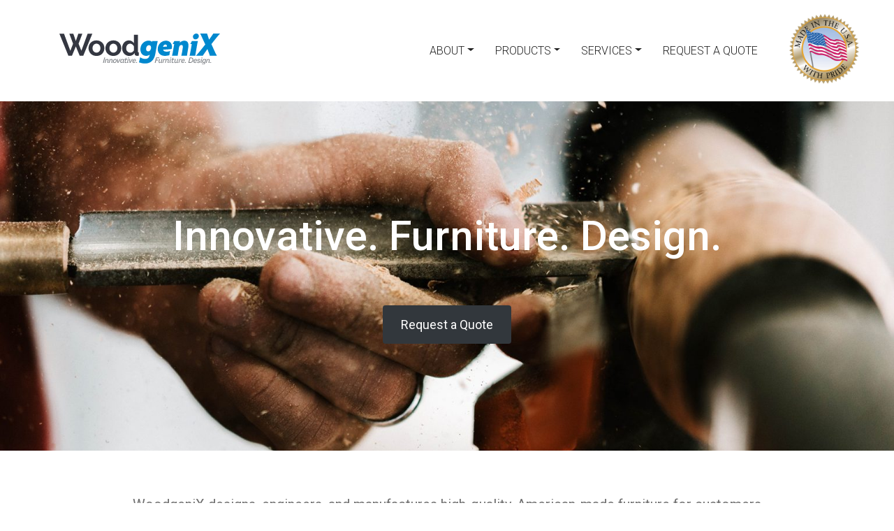

--- FILE ---
content_type: text/html; charset=UTF-8
request_url: https://staging.woodgenixllc.com/
body_size: 17091
content:

<!DOCTYPE html>
<!--[if lt IE 9]> <html class="lt-ie9"> <![endif]-->
<html lang="en-US">
<head>
    <meta charset="utf-8">
    <meta http-equiv="X-UA-Compatible" content="IE=edge">
    <meta name="viewport" content="width=device-width, initial-scale=1.0">
    <meta name='robots' content='noindex, nofollow' />

	<!-- This site is optimized with the Yoast SEO plugin v26.7 - https://yoast.com/wordpress/plugins/seo/ -->
	<title>WoodgeniX - Furniture Manufacturer %</title>
	<meta name="description" content="With a talented team of professionals providing design, engineering, manufacturing, sales and service, Schu Industry provides beautiful, high-quality furniture. We specialize in the hospitality, health care, education, and retail industries." />
	<meta property="og:locale" content="en_US" />
	<meta property="og:type" content="website" />
	<meta property="og:title" content="WoodgeniX WoodgeniX LLC" />
	<meta property="og:description" content="Furniture Manufacturer @woodgenixx" />
	<meta property="og:url" content="https://staging.woodgenixllc.com/" />
	<meta property="og:site_name" content="WoodgeniX" />
	<meta property="article:publisher" content="https://www.facebook.com/woodgenixx" />
	<meta property="article:modified_time" content="2022-05-20T17:19:19+00:00" />
	<meta property="og:image" content="https://staging.woodgenixllc.com/wp-content/uploads/2022/03/BEST_Website-Backround-scaled.jpg" />
	<meta property="og:image:width" content="1758" />
	<meta property="og:image:height" content="2560" />
	<meta property="og:image:type" content="image/jpeg" />
	<meta name="twitter:card" content="summary_large_image" />
	<script type="application/ld+json" class="yoast-schema-graph">{"@context":"https://schema.org","@graph":[{"@type":"WebPage","@id":"https://staging.woodgenixllc.com/","url":"https://staging.woodgenixllc.com/","name":"WoodgeniX - Furniture Manufacturer %","isPartOf":{"@id":"https://staging.woodgenixllc.com/#website"},"about":{"@id":"https://staging.woodgenixllc.com/#organization"},"primaryImageOfPage":{"@id":"https://staging.woodgenixllc.com/#primaryimage"},"image":{"@id":"https://staging.woodgenixllc.com/#primaryimage"},"thumbnailUrl":"https://staging.woodgenixllc.com/wp-content/uploads/2022/03/BEST_Website-Backround-scaled.jpg","datePublished":"2019-08-15T07:39:07+00:00","dateModified":"2022-05-20T17:19:19+00:00","description":"With a talented team of professionals providing design, engineering, manufacturing, sales and service, Schu Industry provides beautiful, high-quality furniture. We specialize in the hospitality, health care, education, and retail industries.","breadcrumb":{"@id":"https://staging.woodgenixllc.com/#breadcrumb"},"inLanguage":"en-US","potentialAction":[{"@type":"ReadAction","target":["https://staging.woodgenixllc.com/"]}]},{"@type":"ImageObject","inLanguage":"en-US","@id":"https://staging.woodgenixllc.com/#primaryimage","url":"https://staging.woodgenixllc.com/wp-content/uploads/2022/03/BEST_Website-Backround-scaled.jpg","contentUrl":"https://staging.woodgenixllc.com/wp-content/uploads/2022/03/BEST_Website-Backround-scaled.jpg","width":1758,"height":2560},{"@type":"BreadcrumbList","@id":"https://staging.woodgenixllc.com/#breadcrumb","itemListElement":[{"@type":"ListItem","position":1,"name":"Home"}]},{"@type":"WebSite","@id":"https://staging.woodgenixllc.com/#website","url":"https://staging.woodgenixllc.com/","name":"WoodgeniX","description":"Furniture Manufacturer","publisher":{"@id":"https://staging.woodgenixllc.com/#organization"},"potentialAction":[{"@type":"SearchAction","target":{"@type":"EntryPoint","urlTemplate":"https://staging.woodgenixllc.com/?s={search_term_string}"},"query-input":{"@type":"PropertyValueSpecification","valueRequired":true,"valueName":"search_term_string"}}],"inLanguage":"en-US"},{"@type":"Organization","@id":"https://staging.woodgenixllc.com/#organization","name":"WoodgeniX","url":"https://staging.woodgenixllc.com/","logo":{"@type":"ImageObject","inLanguage":"en-US","@id":"https://staging.woodgenixllc.com/#/schema/logo/image/","url":"https://staging.woodgenixllc.com/wp-content/uploads/2021/07/logo-whitebg.png","contentUrl":"https://staging.woodgenixllc.com/wp-content/uploads/2021/07/logo-whitebg.png","width":586,"height":395,"caption":"WoodgeniX"},"image":{"@id":"https://staging.woodgenixllc.com/#/schema/logo/image/"},"sameAs":["https://www.facebook.com/woodgenixx","https://www.instagram.com/woodgenixllc/","https://www.linkedin.com/company/woodgenixllc","https://www.youtube.com/channel/UCqJpg2ITmgfo1xYosEZGk2A"]}]}</script>
	<!-- / Yoast SEO plugin. -->


<link rel='dns-prefetch' href='//cdn.jsdelivr.net' />
<link rel='dns-prefetch' href='//fonts.googleapis.com' />
<link rel="alternate" title="oEmbed (JSON)" type="application/json+oembed" href="https://staging.woodgenixllc.com/wp-json/oembed/1.0/embed?url=https%3A%2F%2Fstaging.woodgenixllc.com%2F" />
<link rel="alternate" title="oEmbed (XML)" type="text/xml+oembed" href="https://staging.woodgenixllc.com/wp-json/oembed/1.0/embed?url=https%3A%2F%2Fstaging.woodgenixllc.com%2F&#038;format=xml" />
<style id='wp-img-auto-sizes-contain-inline-css' type='text/css'>
img:is([sizes=auto i],[sizes^="auto," i]){contain-intrinsic-size:3000px 1500px}
/*# sourceURL=wp-img-auto-sizes-contain-inline-css */
</style>
<style id='wp-block-library-inline-css' type='text/css'>
:root{--wp-block-synced-color:#7a00df;--wp-block-synced-color--rgb:122,0,223;--wp-bound-block-color:var(--wp-block-synced-color);--wp-editor-canvas-background:#ddd;--wp-admin-theme-color:#007cba;--wp-admin-theme-color--rgb:0,124,186;--wp-admin-theme-color-darker-10:#006ba1;--wp-admin-theme-color-darker-10--rgb:0,107,160.5;--wp-admin-theme-color-darker-20:#005a87;--wp-admin-theme-color-darker-20--rgb:0,90,135;--wp-admin-border-width-focus:2px}@media (min-resolution:192dpi){:root{--wp-admin-border-width-focus:1.5px}}.wp-element-button{cursor:pointer}:root .has-very-light-gray-background-color{background-color:#eee}:root .has-very-dark-gray-background-color{background-color:#313131}:root .has-very-light-gray-color{color:#eee}:root .has-very-dark-gray-color{color:#313131}:root .has-vivid-green-cyan-to-vivid-cyan-blue-gradient-background{background:linear-gradient(135deg,#00d084,#0693e3)}:root .has-purple-crush-gradient-background{background:linear-gradient(135deg,#34e2e4,#4721fb 50%,#ab1dfe)}:root .has-hazy-dawn-gradient-background{background:linear-gradient(135deg,#faaca8,#dad0ec)}:root .has-subdued-olive-gradient-background{background:linear-gradient(135deg,#fafae1,#67a671)}:root .has-atomic-cream-gradient-background{background:linear-gradient(135deg,#fdd79a,#004a59)}:root .has-nightshade-gradient-background{background:linear-gradient(135deg,#330968,#31cdcf)}:root .has-midnight-gradient-background{background:linear-gradient(135deg,#020381,#2874fc)}:root{--wp--preset--font-size--normal:16px;--wp--preset--font-size--huge:42px}.has-regular-font-size{font-size:1em}.has-larger-font-size{font-size:2.625em}.has-normal-font-size{font-size:var(--wp--preset--font-size--normal)}.has-huge-font-size{font-size:var(--wp--preset--font-size--huge)}.has-text-align-center{text-align:center}.has-text-align-left{text-align:left}.has-text-align-right{text-align:right}.has-fit-text{white-space:nowrap!important}#end-resizable-editor-section{display:none}.aligncenter{clear:both}.items-justified-left{justify-content:flex-start}.items-justified-center{justify-content:center}.items-justified-right{justify-content:flex-end}.items-justified-space-between{justify-content:space-between}.screen-reader-text{border:0;clip-path:inset(50%);height:1px;margin:-1px;overflow:hidden;padding:0;position:absolute;width:1px;word-wrap:normal!important}.screen-reader-text:focus{background-color:#ddd;clip-path:none;color:#444;display:block;font-size:1em;height:auto;left:5px;line-height:normal;padding:15px 23px 14px;text-decoration:none;top:5px;width:auto;z-index:100000}html :where(.has-border-color){border-style:solid}html :where([style*=border-top-color]){border-top-style:solid}html :where([style*=border-right-color]){border-right-style:solid}html :where([style*=border-bottom-color]){border-bottom-style:solid}html :where([style*=border-left-color]){border-left-style:solid}html :where([style*=border-width]){border-style:solid}html :where([style*=border-top-width]){border-top-style:solid}html :where([style*=border-right-width]){border-right-style:solid}html :where([style*=border-bottom-width]){border-bottom-style:solid}html :where([style*=border-left-width]){border-left-style:solid}html :where(img[class*=wp-image-]){height:auto;max-width:100%}:where(figure){margin:0 0 1em}html :where(.is-position-sticky){--wp-admin--admin-bar--position-offset:var(--wp-admin--admin-bar--height,0px)}@media screen and (max-width:600px){html :where(.is-position-sticky){--wp-admin--admin-bar--position-offset:0px}}

/*# sourceURL=wp-block-library-inline-css */
</style><style id='wp-block-button-inline-css' type='text/css'>
.wp-block-button__link{align-content:center;box-sizing:border-box;cursor:pointer;display:inline-block;height:100%;text-align:center;word-break:break-word}.wp-block-button__link.aligncenter{text-align:center}.wp-block-button__link.alignright{text-align:right}:where(.wp-block-button__link){border-radius:9999px;box-shadow:none;padding:calc(.667em + 2px) calc(1.333em + 2px);text-decoration:none}.wp-block-button[style*=text-decoration] .wp-block-button__link{text-decoration:inherit}.wp-block-buttons>.wp-block-button.has-custom-width{max-width:none}.wp-block-buttons>.wp-block-button.has-custom-width .wp-block-button__link{width:100%}.wp-block-buttons>.wp-block-button.has-custom-font-size .wp-block-button__link{font-size:inherit}.wp-block-buttons>.wp-block-button.wp-block-button__width-25{width:calc(25% - var(--wp--style--block-gap, .5em)*.75)}.wp-block-buttons>.wp-block-button.wp-block-button__width-50{width:calc(50% - var(--wp--style--block-gap, .5em)*.5)}.wp-block-buttons>.wp-block-button.wp-block-button__width-75{width:calc(75% - var(--wp--style--block-gap, .5em)*.25)}.wp-block-buttons>.wp-block-button.wp-block-button__width-100{flex-basis:100%;width:100%}.wp-block-buttons.is-vertical>.wp-block-button.wp-block-button__width-25{width:25%}.wp-block-buttons.is-vertical>.wp-block-button.wp-block-button__width-50{width:50%}.wp-block-buttons.is-vertical>.wp-block-button.wp-block-button__width-75{width:75%}.wp-block-button.is-style-squared,.wp-block-button__link.wp-block-button.is-style-squared{border-radius:0}.wp-block-button.no-border-radius,.wp-block-button__link.no-border-radius{border-radius:0!important}:root :where(.wp-block-button .wp-block-button__link.is-style-outline),:root :where(.wp-block-button.is-style-outline>.wp-block-button__link){border:2px solid;padding:.667em 1.333em}:root :where(.wp-block-button .wp-block-button__link.is-style-outline:not(.has-text-color)),:root :where(.wp-block-button.is-style-outline>.wp-block-button__link:not(.has-text-color)){color:currentColor}:root :where(.wp-block-button .wp-block-button__link.is-style-outline:not(.has-background)),:root :where(.wp-block-button.is-style-outline>.wp-block-button__link:not(.has-background)){background-color:initial;background-image:none}
/*# sourceURL=https://staging.woodgenixllc.com/wp-includes/blocks/button/style.min.css */
</style>
<style id='wp-block-cover-inline-css' type='text/css'>
.wp-block-cover,.wp-block-cover-image{align-items:center;background-position:50%;box-sizing:border-box;display:flex;justify-content:center;min-height:430px;overflow:hidden;overflow:clip;padding:1em;position:relative}.wp-block-cover .has-background-dim:not([class*=-background-color]),.wp-block-cover-image .has-background-dim:not([class*=-background-color]),.wp-block-cover-image.has-background-dim:not([class*=-background-color]),.wp-block-cover.has-background-dim:not([class*=-background-color]){background-color:#000}.wp-block-cover .has-background-dim.has-background-gradient,.wp-block-cover-image .has-background-dim.has-background-gradient{background-color:initial}.wp-block-cover-image.has-background-dim:before,.wp-block-cover.has-background-dim:before{background-color:inherit;content:""}.wp-block-cover .wp-block-cover__background,.wp-block-cover .wp-block-cover__gradient-background,.wp-block-cover-image .wp-block-cover__background,.wp-block-cover-image .wp-block-cover__gradient-background,.wp-block-cover-image.has-background-dim:not(.has-background-gradient):before,.wp-block-cover.has-background-dim:not(.has-background-gradient):before{bottom:0;left:0;opacity:.5;position:absolute;right:0;top:0}.wp-block-cover-image.has-background-dim.has-background-dim-10 .wp-block-cover__background,.wp-block-cover-image.has-background-dim.has-background-dim-10 .wp-block-cover__gradient-background,.wp-block-cover-image.has-background-dim.has-background-dim-10:not(.has-background-gradient):before,.wp-block-cover.has-background-dim.has-background-dim-10 .wp-block-cover__background,.wp-block-cover.has-background-dim.has-background-dim-10 .wp-block-cover__gradient-background,.wp-block-cover.has-background-dim.has-background-dim-10:not(.has-background-gradient):before{opacity:.1}.wp-block-cover-image.has-background-dim.has-background-dim-20 .wp-block-cover__background,.wp-block-cover-image.has-background-dim.has-background-dim-20 .wp-block-cover__gradient-background,.wp-block-cover-image.has-background-dim.has-background-dim-20:not(.has-background-gradient):before,.wp-block-cover.has-background-dim.has-background-dim-20 .wp-block-cover__background,.wp-block-cover.has-background-dim.has-background-dim-20 .wp-block-cover__gradient-background,.wp-block-cover.has-background-dim.has-background-dim-20:not(.has-background-gradient):before{opacity:.2}.wp-block-cover-image.has-background-dim.has-background-dim-30 .wp-block-cover__background,.wp-block-cover-image.has-background-dim.has-background-dim-30 .wp-block-cover__gradient-background,.wp-block-cover-image.has-background-dim.has-background-dim-30:not(.has-background-gradient):before,.wp-block-cover.has-background-dim.has-background-dim-30 .wp-block-cover__background,.wp-block-cover.has-background-dim.has-background-dim-30 .wp-block-cover__gradient-background,.wp-block-cover.has-background-dim.has-background-dim-30:not(.has-background-gradient):before{opacity:.3}.wp-block-cover-image.has-background-dim.has-background-dim-40 .wp-block-cover__background,.wp-block-cover-image.has-background-dim.has-background-dim-40 .wp-block-cover__gradient-background,.wp-block-cover-image.has-background-dim.has-background-dim-40:not(.has-background-gradient):before,.wp-block-cover.has-background-dim.has-background-dim-40 .wp-block-cover__background,.wp-block-cover.has-background-dim.has-background-dim-40 .wp-block-cover__gradient-background,.wp-block-cover.has-background-dim.has-background-dim-40:not(.has-background-gradient):before{opacity:.4}.wp-block-cover-image.has-background-dim.has-background-dim-50 .wp-block-cover__background,.wp-block-cover-image.has-background-dim.has-background-dim-50 .wp-block-cover__gradient-background,.wp-block-cover-image.has-background-dim.has-background-dim-50:not(.has-background-gradient):before,.wp-block-cover.has-background-dim.has-background-dim-50 .wp-block-cover__background,.wp-block-cover.has-background-dim.has-background-dim-50 .wp-block-cover__gradient-background,.wp-block-cover.has-background-dim.has-background-dim-50:not(.has-background-gradient):before{opacity:.5}.wp-block-cover-image.has-background-dim.has-background-dim-60 .wp-block-cover__background,.wp-block-cover-image.has-background-dim.has-background-dim-60 .wp-block-cover__gradient-background,.wp-block-cover-image.has-background-dim.has-background-dim-60:not(.has-background-gradient):before,.wp-block-cover.has-background-dim.has-background-dim-60 .wp-block-cover__background,.wp-block-cover.has-background-dim.has-background-dim-60 .wp-block-cover__gradient-background,.wp-block-cover.has-background-dim.has-background-dim-60:not(.has-background-gradient):before{opacity:.6}.wp-block-cover-image.has-background-dim.has-background-dim-70 .wp-block-cover__background,.wp-block-cover-image.has-background-dim.has-background-dim-70 .wp-block-cover__gradient-background,.wp-block-cover-image.has-background-dim.has-background-dim-70:not(.has-background-gradient):before,.wp-block-cover.has-background-dim.has-background-dim-70 .wp-block-cover__background,.wp-block-cover.has-background-dim.has-background-dim-70 .wp-block-cover__gradient-background,.wp-block-cover.has-background-dim.has-background-dim-70:not(.has-background-gradient):before{opacity:.7}.wp-block-cover-image.has-background-dim.has-background-dim-80 .wp-block-cover__background,.wp-block-cover-image.has-background-dim.has-background-dim-80 .wp-block-cover__gradient-background,.wp-block-cover-image.has-background-dim.has-background-dim-80:not(.has-background-gradient):before,.wp-block-cover.has-background-dim.has-background-dim-80 .wp-block-cover__background,.wp-block-cover.has-background-dim.has-background-dim-80 .wp-block-cover__gradient-background,.wp-block-cover.has-background-dim.has-background-dim-80:not(.has-background-gradient):before{opacity:.8}.wp-block-cover-image.has-background-dim.has-background-dim-90 .wp-block-cover__background,.wp-block-cover-image.has-background-dim.has-background-dim-90 .wp-block-cover__gradient-background,.wp-block-cover-image.has-background-dim.has-background-dim-90:not(.has-background-gradient):before,.wp-block-cover.has-background-dim.has-background-dim-90 .wp-block-cover__background,.wp-block-cover.has-background-dim.has-background-dim-90 .wp-block-cover__gradient-background,.wp-block-cover.has-background-dim.has-background-dim-90:not(.has-background-gradient):before{opacity:.9}.wp-block-cover-image.has-background-dim.has-background-dim-100 .wp-block-cover__background,.wp-block-cover-image.has-background-dim.has-background-dim-100 .wp-block-cover__gradient-background,.wp-block-cover-image.has-background-dim.has-background-dim-100:not(.has-background-gradient):before,.wp-block-cover.has-background-dim.has-background-dim-100 .wp-block-cover__background,.wp-block-cover.has-background-dim.has-background-dim-100 .wp-block-cover__gradient-background,.wp-block-cover.has-background-dim.has-background-dim-100:not(.has-background-gradient):before{opacity:1}.wp-block-cover .wp-block-cover__background.has-background-dim.has-background-dim-0,.wp-block-cover .wp-block-cover__gradient-background.has-background-dim.has-background-dim-0,.wp-block-cover-image .wp-block-cover__background.has-background-dim.has-background-dim-0,.wp-block-cover-image .wp-block-cover__gradient-background.has-background-dim.has-background-dim-0{opacity:0}.wp-block-cover .wp-block-cover__background.has-background-dim.has-background-dim-10,.wp-block-cover .wp-block-cover__gradient-background.has-background-dim.has-background-dim-10,.wp-block-cover-image .wp-block-cover__background.has-background-dim.has-background-dim-10,.wp-block-cover-image .wp-block-cover__gradient-background.has-background-dim.has-background-dim-10{opacity:.1}.wp-block-cover .wp-block-cover__background.has-background-dim.has-background-dim-20,.wp-block-cover .wp-block-cover__gradient-background.has-background-dim.has-background-dim-20,.wp-block-cover-image .wp-block-cover__background.has-background-dim.has-background-dim-20,.wp-block-cover-image .wp-block-cover__gradient-background.has-background-dim.has-background-dim-20{opacity:.2}.wp-block-cover .wp-block-cover__background.has-background-dim.has-background-dim-30,.wp-block-cover .wp-block-cover__gradient-background.has-background-dim.has-background-dim-30,.wp-block-cover-image .wp-block-cover__background.has-background-dim.has-background-dim-30,.wp-block-cover-image .wp-block-cover__gradient-background.has-background-dim.has-background-dim-30{opacity:.3}.wp-block-cover .wp-block-cover__background.has-background-dim.has-background-dim-40,.wp-block-cover .wp-block-cover__gradient-background.has-background-dim.has-background-dim-40,.wp-block-cover-image .wp-block-cover__background.has-background-dim.has-background-dim-40,.wp-block-cover-image .wp-block-cover__gradient-background.has-background-dim.has-background-dim-40{opacity:.4}.wp-block-cover .wp-block-cover__background.has-background-dim.has-background-dim-50,.wp-block-cover .wp-block-cover__gradient-background.has-background-dim.has-background-dim-50,.wp-block-cover-image .wp-block-cover__background.has-background-dim.has-background-dim-50,.wp-block-cover-image .wp-block-cover__gradient-background.has-background-dim.has-background-dim-50{opacity:.5}.wp-block-cover .wp-block-cover__background.has-background-dim.has-background-dim-60,.wp-block-cover .wp-block-cover__gradient-background.has-background-dim.has-background-dim-60,.wp-block-cover-image .wp-block-cover__background.has-background-dim.has-background-dim-60,.wp-block-cover-image .wp-block-cover__gradient-background.has-background-dim.has-background-dim-60{opacity:.6}.wp-block-cover .wp-block-cover__background.has-background-dim.has-background-dim-70,.wp-block-cover .wp-block-cover__gradient-background.has-background-dim.has-background-dim-70,.wp-block-cover-image .wp-block-cover__background.has-background-dim.has-background-dim-70,.wp-block-cover-image .wp-block-cover__gradient-background.has-background-dim.has-background-dim-70{opacity:.7}.wp-block-cover .wp-block-cover__background.has-background-dim.has-background-dim-80,.wp-block-cover .wp-block-cover__gradient-background.has-background-dim.has-background-dim-80,.wp-block-cover-image .wp-block-cover__background.has-background-dim.has-background-dim-80,.wp-block-cover-image .wp-block-cover__gradient-background.has-background-dim.has-background-dim-80{opacity:.8}.wp-block-cover .wp-block-cover__background.has-background-dim.has-background-dim-90,.wp-block-cover .wp-block-cover__gradient-background.has-background-dim.has-background-dim-90,.wp-block-cover-image .wp-block-cover__background.has-background-dim.has-background-dim-90,.wp-block-cover-image .wp-block-cover__gradient-background.has-background-dim.has-background-dim-90{opacity:.9}.wp-block-cover .wp-block-cover__background.has-background-dim.has-background-dim-100,.wp-block-cover .wp-block-cover__gradient-background.has-background-dim.has-background-dim-100,.wp-block-cover-image .wp-block-cover__background.has-background-dim.has-background-dim-100,.wp-block-cover-image .wp-block-cover__gradient-background.has-background-dim.has-background-dim-100{opacity:1}.wp-block-cover-image.alignleft,.wp-block-cover-image.alignright,.wp-block-cover.alignleft,.wp-block-cover.alignright{max-width:420px;width:100%}.wp-block-cover-image.aligncenter,.wp-block-cover-image.alignleft,.wp-block-cover-image.alignright,.wp-block-cover.aligncenter,.wp-block-cover.alignleft,.wp-block-cover.alignright{display:flex}.wp-block-cover .wp-block-cover__inner-container,.wp-block-cover-image .wp-block-cover__inner-container{color:inherit;position:relative;width:100%}.wp-block-cover-image.is-position-top-left,.wp-block-cover.is-position-top-left{align-items:flex-start;justify-content:flex-start}.wp-block-cover-image.is-position-top-center,.wp-block-cover.is-position-top-center{align-items:flex-start;justify-content:center}.wp-block-cover-image.is-position-top-right,.wp-block-cover.is-position-top-right{align-items:flex-start;justify-content:flex-end}.wp-block-cover-image.is-position-center-left,.wp-block-cover.is-position-center-left{align-items:center;justify-content:flex-start}.wp-block-cover-image.is-position-center-center,.wp-block-cover.is-position-center-center{align-items:center;justify-content:center}.wp-block-cover-image.is-position-center-right,.wp-block-cover.is-position-center-right{align-items:center;justify-content:flex-end}.wp-block-cover-image.is-position-bottom-left,.wp-block-cover.is-position-bottom-left{align-items:flex-end;justify-content:flex-start}.wp-block-cover-image.is-position-bottom-center,.wp-block-cover.is-position-bottom-center{align-items:flex-end;justify-content:center}.wp-block-cover-image.is-position-bottom-right,.wp-block-cover.is-position-bottom-right{align-items:flex-end;justify-content:flex-end}.wp-block-cover-image.has-custom-content-position.has-custom-content-position .wp-block-cover__inner-container,.wp-block-cover.has-custom-content-position.has-custom-content-position .wp-block-cover__inner-container{margin:0}.wp-block-cover-image.has-custom-content-position.has-custom-content-position.is-position-bottom-left .wp-block-cover__inner-container,.wp-block-cover-image.has-custom-content-position.has-custom-content-position.is-position-bottom-right .wp-block-cover__inner-container,.wp-block-cover-image.has-custom-content-position.has-custom-content-position.is-position-center-left .wp-block-cover__inner-container,.wp-block-cover-image.has-custom-content-position.has-custom-content-position.is-position-center-right .wp-block-cover__inner-container,.wp-block-cover-image.has-custom-content-position.has-custom-content-position.is-position-top-left .wp-block-cover__inner-container,.wp-block-cover-image.has-custom-content-position.has-custom-content-position.is-position-top-right .wp-block-cover__inner-container,.wp-block-cover.has-custom-content-position.has-custom-content-position.is-position-bottom-left .wp-block-cover__inner-container,.wp-block-cover.has-custom-content-position.has-custom-content-position.is-position-bottom-right .wp-block-cover__inner-container,.wp-block-cover.has-custom-content-position.has-custom-content-position.is-position-center-left .wp-block-cover__inner-container,.wp-block-cover.has-custom-content-position.has-custom-content-position.is-position-center-right .wp-block-cover__inner-container,.wp-block-cover.has-custom-content-position.has-custom-content-position.is-position-top-left .wp-block-cover__inner-container,.wp-block-cover.has-custom-content-position.has-custom-content-position.is-position-top-right .wp-block-cover__inner-container{margin:0;width:auto}.wp-block-cover .wp-block-cover__image-background,.wp-block-cover video.wp-block-cover__video-background,.wp-block-cover-image .wp-block-cover__image-background,.wp-block-cover-image video.wp-block-cover__video-background{border:none;bottom:0;box-shadow:none;height:100%;left:0;margin:0;max-height:none;max-width:none;object-fit:cover;outline:none;padding:0;position:absolute;right:0;top:0;width:100%}.wp-block-cover-image.has-parallax,.wp-block-cover.has-parallax,.wp-block-cover__image-background.has-parallax,video.wp-block-cover__video-background.has-parallax{background-attachment:fixed;background-repeat:no-repeat;background-size:cover}@supports (-webkit-touch-callout:inherit){.wp-block-cover-image.has-parallax,.wp-block-cover.has-parallax,.wp-block-cover__image-background.has-parallax,video.wp-block-cover__video-background.has-parallax{background-attachment:scroll}}@media (prefers-reduced-motion:reduce){.wp-block-cover-image.has-parallax,.wp-block-cover.has-parallax,.wp-block-cover__image-background.has-parallax,video.wp-block-cover__video-background.has-parallax{background-attachment:scroll}}.wp-block-cover-image.is-repeated,.wp-block-cover.is-repeated,.wp-block-cover__image-background.is-repeated,video.wp-block-cover__video-background.is-repeated{background-repeat:repeat;background-size:auto}.wp-block-cover-image-text,.wp-block-cover-image-text a,.wp-block-cover-image-text a:active,.wp-block-cover-image-text a:focus,.wp-block-cover-image-text a:hover,.wp-block-cover-text,.wp-block-cover-text a,.wp-block-cover-text a:active,.wp-block-cover-text a:focus,.wp-block-cover-text a:hover,section.wp-block-cover-image h2,section.wp-block-cover-image h2 a,section.wp-block-cover-image h2 a:active,section.wp-block-cover-image h2 a:focus,section.wp-block-cover-image h2 a:hover{color:#fff}.wp-block-cover-image .wp-block-cover.has-left-content{justify-content:flex-start}.wp-block-cover-image .wp-block-cover.has-right-content{justify-content:flex-end}.wp-block-cover-image.has-left-content .wp-block-cover-image-text,.wp-block-cover.has-left-content .wp-block-cover-text,section.wp-block-cover-image.has-left-content>h2{margin-left:0;text-align:left}.wp-block-cover-image.has-right-content .wp-block-cover-image-text,.wp-block-cover.has-right-content .wp-block-cover-text,section.wp-block-cover-image.has-right-content>h2{margin-right:0;text-align:right}.wp-block-cover .wp-block-cover-text,.wp-block-cover-image .wp-block-cover-image-text,section.wp-block-cover-image>h2{font-size:2em;line-height:1.25;margin-bottom:0;max-width:840px;padding:.44em;text-align:center;z-index:1}:where(.wp-block-cover-image:not(.has-text-color)),:where(.wp-block-cover:not(.has-text-color)){color:#fff}:where(.wp-block-cover-image.is-light:not(.has-text-color)),:where(.wp-block-cover.is-light:not(.has-text-color)){color:#000}:root :where(.wp-block-cover h1:not(.has-text-color)),:root :where(.wp-block-cover h2:not(.has-text-color)),:root :where(.wp-block-cover h3:not(.has-text-color)),:root :where(.wp-block-cover h4:not(.has-text-color)),:root :where(.wp-block-cover h5:not(.has-text-color)),:root :where(.wp-block-cover h6:not(.has-text-color)),:root :where(.wp-block-cover p:not(.has-text-color)){color:inherit}body:not(.editor-styles-wrapper) .wp-block-cover:not(.wp-block-cover:has(.wp-block-cover__background+.wp-block-cover__inner-container)) .wp-block-cover__image-background,body:not(.editor-styles-wrapper) .wp-block-cover:not(.wp-block-cover:has(.wp-block-cover__background+.wp-block-cover__inner-container)) .wp-block-cover__video-background{z-index:0}body:not(.editor-styles-wrapper) .wp-block-cover:not(.wp-block-cover:has(.wp-block-cover__background+.wp-block-cover__inner-container)) .wp-block-cover__background,body:not(.editor-styles-wrapper) .wp-block-cover:not(.wp-block-cover:has(.wp-block-cover__background+.wp-block-cover__inner-container)) .wp-block-cover__gradient-background,body:not(.editor-styles-wrapper) .wp-block-cover:not(.wp-block-cover:has(.wp-block-cover__background+.wp-block-cover__inner-container)) .wp-block-cover__inner-container,body:not(.editor-styles-wrapper) .wp-block-cover:not(.wp-block-cover:has(.wp-block-cover__background+.wp-block-cover__inner-container)).has-background-dim:not(.has-background-gradient):before{z-index:1}.has-modal-open body:not(.editor-styles-wrapper) .wp-block-cover:not(.wp-block-cover:has(.wp-block-cover__background+.wp-block-cover__inner-container)) .wp-block-cover__inner-container{z-index:auto}
/*# sourceURL=https://staging.woodgenixllc.com/wp-includes/blocks/cover/style.min.css */
</style>
<style id='wp-block-heading-inline-css' type='text/css'>
h1:where(.wp-block-heading).has-background,h2:where(.wp-block-heading).has-background,h3:where(.wp-block-heading).has-background,h4:where(.wp-block-heading).has-background,h5:where(.wp-block-heading).has-background,h6:where(.wp-block-heading).has-background{padding:1.25em 2.375em}h1.has-text-align-left[style*=writing-mode]:where([style*=vertical-lr]),h1.has-text-align-right[style*=writing-mode]:where([style*=vertical-rl]),h2.has-text-align-left[style*=writing-mode]:where([style*=vertical-lr]),h2.has-text-align-right[style*=writing-mode]:where([style*=vertical-rl]),h3.has-text-align-left[style*=writing-mode]:where([style*=vertical-lr]),h3.has-text-align-right[style*=writing-mode]:where([style*=vertical-rl]),h4.has-text-align-left[style*=writing-mode]:where([style*=vertical-lr]),h4.has-text-align-right[style*=writing-mode]:where([style*=vertical-rl]),h5.has-text-align-left[style*=writing-mode]:where([style*=vertical-lr]),h5.has-text-align-right[style*=writing-mode]:where([style*=vertical-rl]),h6.has-text-align-left[style*=writing-mode]:where([style*=vertical-lr]),h6.has-text-align-right[style*=writing-mode]:where([style*=vertical-rl]){rotate:180deg}
/*# sourceURL=https://staging.woodgenixllc.com/wp-includes/blocks/heading/style.min.css */
</style>
<style id='wp-block-image-inline-css' type='text/css'>
.wp-block-image>a,.wp-block-image>figure>a{display:inline-block}.wp-block-image img{box-sizing:border-box;height:auto;max-width:100%;vertical-align:bottom}@media not (prefers-reduced-motion){.wp-block-image img.hide{visibility:hidden}.wp-block-image img.show{animation:show-content-image .4s}}.wp-block-image[style*=border-radius] img,.wp-block-image[style*=border-radius]>a{border-radius:inherit}.wp-block-image.has-custom-border img{box-sizing:border-box}.wp-block-image.aligncenter{text-align:center}.wp-block-image.alignfull>a,.wp-block-image.alignwide>a{width:100%}.wp-block-image.alignfull img,.wp-block-image.alignwide img{height:auto;width:100%}.wp-block-image .aligncenter,.wp-block-image .alignleft,.wp-block-image .alignright,.wp-block-image.aligncenter,.wp-block-image.alignleft,.wp-block-image.alignright{display:table}.wp-block-image .aligncenter>figcaption,.wp-block-image .alignleft>figcaption,.wp-block-image .alignright>figcaption,.wp-block-image.aligncenter>figcaption,.wp-block-image.alignleft>figcaption,.wp-block-image.alignright>figcaption{caption-side:bottom;display:table-caption}.wp-block-image .alignleft{float:left;margin:.5em 1em .5em 0}.wp-block-image .alignright{float:right;margin:.5em 0 .5em 1em}.wp-block-image .aligncenter{margin-left:auto;margin-right:auto}.wp-block-image :where(figcaption){margin-bottom:1em;margin-top:.5em}.wp-block-image.is-style-circle-mask img{border-radius:9999px}@supports ((-webkit-mask-image:none) or (mask-image:none)) or (-webkit-mask-image:none){.wp-block-image.is-style-circle-mask img{border-radius:0;-webkit-mask-image:url('data:image/svg+xml;utf8,<svg viewBox="0 0 100 100" xmlns="http://www.w3.org/2000/svg"><circle cx="50" cy="50" r="50"/></svg>');mask-image:url('data:image/svg+xml;utf8,<svg viewBox="0 0 100 100" xmlns="http://www.w3.org/2000/svg"><circle cx="50" cy="50" r="50"/></svg>');mask-mode:alpha;-webkit-mask-position:center;mask-position:center;-webkit-mask-repeat:no-repeat;mask-repeat:no-repeat;-webkit-mask-size:contain;mask-size:contain}}:root :where(.wp-block-image.is-style-rounded img,.wp-block-image .is-style-rounded img){border-radius:9999px}.wp-block-image figure{margin:0}.wp-lightbox-container{display:flex;flex-direction:column;position:relative}.wp-lightbox-container img{cursor:zoom-in}.wp-lightbox-container img:hover+button{opacity:1}.wp-lightbox-container button{align-items:center;backdrop-filter:blur(16px) saturate(180%);background-color:#5a5a5a40;border:none;border-radius:4px;cursor:zoom-in;display:flex;height:20px;justify-content:center;opacity:0;padding:0;position:absolute;right:16px;text-align:center;top:16px;width:20px;z-index:100}@media not (prefers-reduced-motion){.wp-lightbox-container button{transition:opacity .2s ease}}.wp-lightbox-container button:focus-visible{outline:3px auto #5a5a5a40;outline:3px auto -webkit-focus-ring-color;outline-offset:3px}.wp-lightbox-container button:hover{cursor:pointer;opacity:1}.wp-lightbox-container button:focus{opacity:1}.wp-lightbox-container button:focus,.wp-lightbox-container button:hover,.wp-lightbox-container button:not(:hover):not(:active):not(.has-background){background-color:#5a5a5a40;border:none}.wp-lightbox-overlay{box-sizing:border-box;cursor:zoom-out;height:100vh;left:0;overflow:hidden;position:fixed;top:0;visibility:hidden;width:100%;z-index:100000}.wp-lightbox-overlay .close-button{align-items:center;cursor:pointer;display:flex;justify-content:center;min-height:40px;min-width:40px;padding:0;position:absolute;right:calc(env(safe-area-inset-right) + 16px);top:calc(env(safe-area-inset-top) + 16px);z-index:5000000}.wp-lightbox-overlay .close-button:focus,.wp-lightbox-overlay .close-button:hover,.wp-lightbox-overlay .close-button:not(:hover):not(:active):not(.has-background){background:none;border:none}.wp-lightbox-overlay .lightbox-image-container{height:var(--wp--lightbox-container-height);left:50%;overflow:hidden;position:absolute;top:50%;transform:translate(-50%,-50%);transform-origin:top left;width:var(--wp--lightbox-container-width);z-index:9999999999}.wp-lightbox-overlay .wp-block-image{align-items:center;box-sizing:border-box;display:flex;height:100%;justify-content:center;margin:0;position:relative;transform-origin:0 0;width:100%;z-index:3000000}.wp-lightbox-overlay .wp-block-image img{height:var(--wp--lightbox-image-height);min-height:var(--wp--lightbox-image-height);min-width:var(--wp--lightbox-image-width);width:var(--wp--lightbox-image-width)}.wp-lightbox-overlay .wp-block-image figcaption{display:none}.wp-lightbox-overlay button{background:none;border:none}.wp-lightbox-overlay .scrim{background-color:#fff;height:100%;opacity:.9;position:absolute;width:100%;z-index:2000000}.wp-lightbox-overlay.active{visibility:visible}@media not (prefers-reduced-motion){.wp-lightbox-overlay.active{animation:turn-on-visibility .25s both}.wp-lightbox-overlay.active img{animation:turn-on-visibility .35s both}.wp-lightbox-overlay.show-closing-animation:not(.active){animation:turn-off-visibility .35s both}.wp-lightbox-overlay.show-closing-animation:not(.active) img{animation:turn-off-visibility .25s both}.wp-lightbox-overlay.zoom.active{animation:none;opacity:1;visibility:visible}.wp-lightbox-overlay.zoom.active .lightbox-image-container{animation:lightbox-zoom-in .4s}.wp-lightbox-overlay.zoom.active .lightbox-image-container img{animation:none}.wp-lightbox-overlay.zoom.active .scrim{animation:turn-on-visibility .4s forwards}.wp-lightbox-overlay.zoom.show-closing-animation:not(.active){animation:none}.wp-lightbox-overlay.zoom.show-closing-animation:not(.active) .lightbox-image-container{animation:lightbox-zoom-out .4s}.wp-lightbox-overlay.zoom.show-closing-animation:not(.active) .lightbox-image-container img{animation:none}.wp-lightbox-overlay.zoom.show-closing-animation:not(.active) .scrim{animation:turn-off-visibility .4s forwards}}@keyframes show-content-image{0%{visibility:hidden}99%{visibility:hidden}to{visibility:visible}}@keyframes turn-on-visibility{0%{opacity:0}to{opacity:1}}@keyframes turn-off-visibility{0%{opacity:1;visibility:visible}99%{opacity:0;visibility:visible}to{opacity:0;visibility:hidden}}@keyframes lightbox-zoom-in{0%{transform:translate(calc((-100vw + var(--wp--lightbox-scrollbar-width))/2 + var(--wp--lightbox-initial-left-position)),calc(-50vh + var(--wp--lightbox-initial-top-position))) scale(var(--wp--lightbox-scale))}to{transform:translate(-50%,-50%) scale(1)}}@keyframes lightbox-zoom-out{0%{transform:translate(-50%,-50%) scale(1);visibility:visible}99%{visibility:visible}to{transform:translate(calc((-100vw + var(--wp--lightbox-scrollbar-width))/2 + var(--wp--lightbox-initial-left-position)),calc(-50vh + var(--wp--lightbox-initial-top-position))) scale(var(--wp--lightbox-scale));visibility:hidden}}
/*# sourceURL=https://staging.woodgenixllc.com/wp-includes/blocks/image/style.min.css */
</style>
<style id='wp-block-image-theme-inline-css' type='text/css'>
:root :where(.wp-block-image figcaption){color:#555;font-size:13px;text-align:center}.is-dark-theme :root :where(.wp-block-image figcaption){color:#ffffffa6}.wp-block-image{margin:0 0 1em}
/*# sourceURL=https://staging.woodgenixllc.com/wp-includes/blocks/image/theme.min.css */
</style>
<style id='wp-block-buttons-inline-css' type='text/css'>
.wp-block-buttons{box-sizing:border-box}.wp-block-buttons.is-vertical{flex-direction:column}.wp-block-buttons.is-vertical>.wp-block-button:last-child{margin-bottom:0}.wp-block-buttons>.wp-block-button{display:inline-block;margin:0}.wp-block-buttons.is-content-justification-left{justify-content:flex-start}.wp-block-buttons.is-content-justification-left.is-vertical{align-items:flex-start}.wp-block-buttons.is-content-justification-center{justify-content:center}.wp-block-buttons.is-content-justification-center.is-vertical{align-items:center}.wp-block-buttons.is-content-justification-right{justify-content:flex-end}.wp-block-buttons.is-content-justification-right.is-vertical{align-items:flex-end}.wp-block-buttons.is-content-justification-space-between{justify-content:space-between}.wp-block-buttons.aligncenter{text-align:center}.wp-block-buttons:not(.is-content-justification-space-between,.is-content-justification-right,.is-content-justification-left,.is-content-justification-center) .wp-block-button.aligncenter{margin-left:auto;margin-right:auto;width:100%}.wp-block-buttons[style*=text-decoration] .wp-block-button,.wp-block-buttons[style*=text-decoration] .wp-block-button__link{text-decoration:inherit}.wp-block-buttons.has-custom-font-size .wp-block-button__link{font-size:inherit}.wp-block-buttons .wp-block-button__link{width:100%}.wp-block-button.aligncenter{text-align:center}
/*# sourceURL=https://staging.woodgenixllc.com/wp-includes/blocks/buttons/style.min.css */
</style>
<style id='wp-block-columns-inline-css' type='text/css'>
.wp-block-columns{box-sizing:border-box;display:flex;flex-wrap:wrap!important}@media (min-width:782px){.wp-block-columns{flex-wrap:nowrap!important}}.wp-block-columns{align-items:normal!important}.wp-block-columns.are-vertically-aligned-top{align-items:flex-start}.wp-block-columns.are-vertically-aligned-center{align-items:center}.wp-block-columns.are-vertically-aligned-bottom{align-items:flex-end}@media (max-width:781px){.wp-block-columns:not(.is-not-stacked-on-mobile)>.wp-block-column{flex-basis:100%!important}}@media (min-width:782px){.wp-block-columns:not(.is-not-stacked-on-mobile)>.wp-block-column{flex-basis:0;flex-grow:1}.wp-block-columns:not(.is-not-stacked-on-mobile)>.wp-block-column[style*=flex-basis]{flex-grow:0}}.wp-block-columns.is-not-stacked-on-mobile{flex-wrap:nowrap!important}.wp-block-columns.is-not-stacked-on-mobile>.wp-block-column{flex-basis:0;flex-grow:1}.wp-block-columns.is-not-stacked-on-mobile>.wp-block-column[style*=flex-basis]{flex-grow:0}:where(.wp-block-columns){margin-bottom:1.75em}:where(.wp-block-columns.has-background){padding:1.25em 2.375em}.wp-block-column{flex-grow:1;min-width:0;overflow-wrap:break-word;word-break:break-word}.wp-block-column.is-vertically-aligned-top{align-self:flex-start}.wp-block-column.is-vertically-aligned-center{align-self:center}.wp-block-column.is-vertically-aligned-bottom{align-self:flex-end}.wp-block-column.is-vertically-aligned-stretch{align-self:stretch}.wp-block-column.is-vertically-aligned-bottom,.wp-block-column.is-vertically-aligned-center,.wp-block-column.is-vertically-aligned-top{width:100%}
/*# sourceURL=https://staging.woodgenixllc.com/wp-includes/blocks/columns/style.min.css */
</style>
<style id='wp-block-paragraph-inline-css' type='text/css'>
.is-small-text{font-size:.875em}.is-regular-text{font-size:1em}.is-large-text{font-size:2.25em}.is-larger-text{font-size:3em}.has-drop-cap:not(:focus):first-letter{float:left;font-size:8.4em;font-style:normal;font-weight:100;line-height:.68;margin:.05em .1em 0 0;text-transform:uppercase}body.rtl .has-drop-cap:not(:focus):first-letter{float:none;margin-left:.1em}p.has-drop-cap.has-background{overflow:hidden}:root :where(p.has-background){padding:1.25em 2.375em}:where(p.has-text-color:not(.has-link-color)) a{color:inherit}p.has-text-align-left[style*="writing-mode:vertical-lr"],p.has-text-align-right[style*="writing-mode:vertical-rl"]{rotate:180deg}
/*# sourceURL=https://staging.woodgenixllc.com/wp-includes/blocks/paragraph/style.min.css */
</style>
<style id='wp-block-spacer-inline-css' type='text/css'>
.wp-block-spacer{clear:both}
/*# sourceURL=https://staging.woodgenixllc.com/wp-includes/blocks/spacer/style.min.css */
</style>
<style id='global-styles-inline-css' type='text/css'>
:root{--wp--preset--aspect-ratio--square: 1;--wp--preset--aspect-ratio--4-3: 4/3;--wp--preset--aspect-ratio--3-4: 3/4;--wp--preset--aspect-ratio--3-2: 3/2;--wp--preset--aspect-ratio--2-3: 2/3;--wp--preset--aspect-ratio--16-9: 16/9;--wp--preset--aspect-ratio--9-16: 9/16;--wp--preset--color--black: #000000;--wp--preset--color--cyan-bluish-gray: #abb8c3;--wp--preset--color--white: #ffffff;--wp--preset--color--pale-pink: #f78da7;--wp--preset--color--vivid-red: #cf2e2e;--wp--preset--color--luminous-vivid-orange: #ff6900;--wp--preset--color--luminous-vivid-amber: #fcb900;--wp--preset--color--light-green-cyan: #7bdcb5;--wp--preset--color--vivid-green-cyan: #00d084;--wp--preset--color--pale-cyan-blue: #8ed1fc;--wp--preset--color--vivid-cyan-blue: #0693e3;--wp--preset--color--vivid-purple: #9b51e0;--wp--preset--gradient--vivid-cyan-blue-to-vivid-purple: linear-gradient(135deg,rgb(6,147,227) 0%,rgb(155,81,224) 100%);--wp--preset--gradient--light-green-cyan-to-vivid-green-cyan: linear-gradient(135deg,rgb(122,220,180) 0%,rgb(0,208,130) 100%);--wp--preset--gradient--luminous-vivid-amber-to-luminous-vivid-orange: linear-gradient(135deg,rgb(252,185,0) 0%,rgb(255,105,0) 100%);--wp--preset--gradient--luminous-vivid-orange-to-vivid-red: linear-gradient(135deg,rgb(255,105,0) 0%,rgb(207,46,46) 100%);--wp--preset--gradient--very-light-gray-to-cyan-bluish-gray: linear-gradient(135deg,rgb(238,238,238) 0%,rgb(169,184,195) 100%);--wp--preset--gradient--cool-to-warm-spectrum: linear-gradient(135deg,rgb(74,234,220) 0%,rgb(151,120,209) 20%,rgb(207,42,186) 40%,rgb(238,44,130) 60%,rgb(251,105,98) 80%,rgb(254,248,76) 100%);--wp--preset--gradient--blush-light-purple: linear-gradient(135deg,rgb(255,206,236) 0%,rgb(152,150,240) 100%);--wp--preset--gradient--blush-bordeaux: linear-gradient(135deg,rgb(254,205,165) 0%,rgb(254,45,45) 50%,rgb(107,0,62) 100%);--wp--preset--gradient--luminous-dusk: linear-gradient(135deg,rgb(255,203,112) 0%,rgb(199,81,192) 50%,rgb(65,88,208) 100%);--wp--preset--gradient--pale-ocean: linear-gradient(135deg,rgb(255,245,203) 0%,rgb(182,227,212) 50%,rgb(51,167,181) 100%);--wp--preset--gradient--electric-grass: linear-gradient(135deg,rgb(202,248,128) 0%,rgb(113,206,126) 100%);--wp--preset--gradient--midnight: linear-gradient(135deg,rgb(2,3,129) 0%,rgb(40,116,252) 100%);--wp--preset--font-size--small: 13px;--wp--preset--font-size--medium: 20px;--wp--preset--font-size--large: 36px;--wp--preset--font-size--x-large: 42px;--wp--preset--spacing--20: 0.44rem;--wp--preset--spacing--30: 0.67rem;--wp--preset--spacing--40: 1rem;--wp--preset--spacing--50: 1.5rem;--wp--preset--spacing--60: 2.25rem;--wp--preset--spacing--70: 3.38rem;--wp--preset--spacing--80: 5.06rem;--wp--preset--shadow--natural: 6px 6px 9px rgba(0, 0, 0, 0.2);--wp--preset--shadow--deep: 12px 12px 50px rgba(0, 0, 0, 0.4);--wp--preset--shadow--sharp: 6px 6px 0px rgba(0, 0, 0, 0.2);--wp--preset--shadow--outlined: 6px 6px 0px -3px rgb(255, 255, 255), 6px 6px rgb(0, 0, 0);--wp--preset--shadow--crisp: 6px 6px 0px rgb(0, 0, 0);}:where(.is-layout-flex){gap: 0.5em;}:where(.is-layout-grid){gap: 0.5em;}body .is-layout-flex{display: flex;}.is-layout-flex{flex-wrap: wrap;align-items: center;}.is-layout-flex > :is(*, div){margin: 0;}body .is-layout-grid{display: grid;}.is-layout-grid > :is(*, div){margin: 0;}:where(.wp-block-columns.is-layout-flex){gap: 2em;}:where(.wp-block-columns.is-layout-grid){gap: 2em;}:where(.wp-block-post-template.is-layout-flex){gap: 1.25em;}:where(.wp-block-post-template.is-layout-grid){gap: 1.25em;}.has-black-color{color: var(--wp--preset--color--black) !important;}.has-cyan-bluish-gray-color{color: var(--wp--preset--color--cyan-bluish-gray) !important;}.has-white-color{color: var(--wp--preset--color--white) !important;}.has-pale-pink-color{color: var(--wp--preset--color--pale-pink) !important;}.has-vivid-red-color{color: var(--wp--preset--color--vivid-red) !important;}.has-luminous-vivid-orange-color{color: var(--wp--preset--color--luminous-vivid-orange) !important;}.has-luminous-vivid-amber-color{color: var(--wp--preset--color--luminous-vivid-amber) !important;}.has-light-green-cyan-color{color: var(--wp--preset--color--light-green-cyan) !important;}.has-vivid-green-cyan-color{color: var(--wp--preset--color--vivid-green-cyan) !important;}.has-pale-cyan-blue-color{color: var(--wp--preset--color--pale-cyan-blue) !important;}.has-vivid-cyan-blue-color{color: var(--wp--preset--color--vivid-cyan-blue) !important;}.has-vivid-purple-color{color: var(--wp--preset--color--vivid-purple) !important;}.has-black-background-color{background-color: var(--wp--preset--color--black) !important;}.has-cyan-bluish-gray-background-color{background-color: var(--wp--preset--color--cyan-bluish-gray) !important;}.has-white-background-color{background-color: var(--wp--preset--color--white) !important;}.has-pale-pink-background-color{background-color: var(--wp--preset--color--pale-pink) !important;}.has-vivid-red-background-color{background-color: var(--wp--preset--color--vivid-red) !important;}.has-luminous-vivid-orange-background-color{background-color: var(--wp--preset--color--luminous-vivid-orange) !important;}.has-luminous-vivid-amber-background-color{background-color: var(--wp--preset--color--luminous-vivid-amber) !important;}.has-light-green-cyan-background-color{background-color: var(--wp--preset--color--light-green-cyan) !important;}.has-vivid-green-cyan-background-color{background-color: var(--wp--preset--color--vivid-green-cyan) !important;}.has-pale-cyan-blue-background-color{background-color: var(--wp--preset--color--pale-cyan-blue) !important;}.has-vivid-cyan-blue-background-color{background-color: var(--wp--preset--color--vivid-cyan-blue) !important;}.has-vivid-purple-background-color{background-color: var(--wp--preset--color--vivid-purple) !important;}.has-black-border-color{border-color: var(--wp--preset--color--black) !important;}.has-cyan-bluish-gray-border-color{border-color: var(--wp--preset--color--cyan-bluish-gray) !important;}.has-white-border-color{border-color: var(--wp--preset--color--white) !important;}.has-pale-pink-border-color{border-color: var(--wp--preset--color--pale-pink) !important;}.has-vivid-red-border-color{border-color: var(--wp--preset--color--vivid-red) !important;}.has-luminous-vivid-orange-border-color{border-color: var(--wp--preset--color--luminous-vivid-orange) !important;}.has-luminous-vivid-amber-border-color{border-color: var(--wp--preset--color--luminous-vivid-amber) !important;}.has-light-green-cyan-border-color{border-color: var(--wp--preset--color--light-green-cyan) !important;}.has-vivid-green-cyan-border-color{border-color: var(--wp--preset--color--vivid-green-cyan) !important;}.has-pale-cyan-blue-border-color{border-color: var(--wp--preset--color--pale-cyan-blue) !important;}.has-vivid-cyan-blue-border-color{border-color: var(--wp--preset--color--vivid-cyan-blue) !important;}.has-vivid-purple-border-color{border-color: var(--wp--preset--color--vivid-purple) !important;}.has-vivid-cyan-blue-to-vivid-purple-gradient-background{background: var(--wp--preset--gradient--vivid-cyan-blue-to-vivid-purple) !important;}.has-light-green-cyan-to-vivid-green-cyan-gradient-background{background: var(--wp--preset--gradient--light-green-cyan-to-vivid-green-cyan) !important;}.has-luminous-vivid-amber-to-luminous-vivid-orange-gradient-background{background: var(--wp--preset--gradient--luminous-vivid-amber-to-luminous-vivid-orange) !important;}.has-luminous-vivid-orange-to-vivid-red-gradient-background{background: var(--wp--preset--gradient--luminous-vivid-orange-to-vivid-red) !important;}.has-very-light-gray-to-cyan-bluish-gray-gradient-background{background: var(--wp--preset--gradient--very-light-gray-to-cyan-bluish-gray) !important;}.has-cool-to-warm-spectrum-gradient-background{background: var(--wp--preset--gradient--cool-to-warm-spectrum) !important;}.has-blush-light-purple-gradient-background{background: var(--wp--preset--gradient--blush-light-purple) !important;}.has-blush-bordeaux-gradient-background{background: var(--wp--preset--gradient--blush-bordeaux) !important;}.has-luminous-dusk-gradient-background{background: var(--wp--preset--gradient--luminous-dusk) !important;}.has-pale-ocean-gradient-background{background: var(--wp--preset--gradient--pale-ocean) !important;}.has-electric-grass-gradient-background{background: var(--wp--preset--gradient--electric-grass) !important;}.has-midnight-gradient-background{background: var(--wp--preset--gradient--midnight) !important;}.has-small-font-size{font-size: var(--wp--preset--font-size--small) !important;}.has-medium-font-size{font-size: var(--wp--preset--font-size--medium) !important;}.has-large-font-size{font-size: var(--wp--preset--font-size--large) !important;}.has-x-large-font-size{font-size: var(--wp--preset--font-size--x-large) !important;}
:where(.wp-block-columns.is-layout-flex){gap: 2em;}:where(.wp-block-columns.is-layout-grid){gap: 2em;}
/*# sourceURL=global-styles-inline-css */
</style>
<style id='block-style-variation-styles-inline-css' type='text/css'>
:root :where(.wp-block-button.is-style-outline--1 .wp-block-button__link){background: transparent none;border-color: currentColor;border-width: 2px;border-style: solid;color: currentColor;padding-top: 0.667em;padding-right: 1.33em;padding-bottom: 0.667em;padding-left: 1.33em;}
/*# sourceURL=block-style-variation-styles-inline-css */
</style>
<style id='core-block-supports-inline-css' type='text/css'>
.wp-container-core-buttons-is-layout-16018d1d{justify-content:center;}.wp-container-core-columns-is-layout-9d6595d7{flex-wrap:nowrap;}
/*# sourceURL=core-block-supports-inline-css */
</style>

<style id='classic-theme-styles-inline-css' type='text/css'>
/*! This file is auto-generated */
.wp-block-button__link{color:#fff;background-color:#32373c;border-radius:9999px;box-shadow:none;text-decoration:none;padding:calc(.667em + 2px) calc(1.333em + 2px);font-size:1.125em}.wp-block-file__button{background:#32373c;color:#fff;text-decoration:none}
/*# sourceURL=/wp-includes/css/classic-themes.min.css */
</style>
<link rel="stylesheet" href="https://staging.woodgenixllc.com/wp-content/cache/minify/4c431.css" media="all" />

<link rel='stylesheet' id='slick-style-css' href='//cdn.jsdelivr.net/npm/slick-carousel@1.8.1/slick/slick.css?ver=6.9' type='text/css' media='all' />
<link rel='stylesheet' id='google-fonts-css' href='//fonts.googleapis.com/css?family=Roboto%3A300%2C400%2C400i%2C500%2C700&#038;display=swap&#038;ver=6.9' type='text/css' media='all' />
<link rel="stylesheet" href="https://staging.woodgenixllc.com/wp-content/cache/minify/544a9.css" media="all" />


<style id='__EPYT__style-inline-css' type='text/css'>

                .epyt-gallery-thumb {
                        width: 33.333%;
                }
                
/*# sourceURL=__EPYT__style-inline-css */
</style>
<script src="https://staging.woodgenixllc.com/wp-content/cache/minify/818c0.js"></script>


<script type="text/javascript" id="__ytprefs__-js-extra">
/* <![CDATA[ */
var _EPYT_ = {"ajaxurl":"https://staging.woodgenixllc.com/wp-admin/admin-ajax.php","security":"843e792f7e","gallery_scrolloffset":"20","eppathtoscripts":"https://staging.woodgenixllc.com/wp-content/plugins/youtube-embed-plus/scripts/","eppath":"https://staging.woodgenixllc.com/wp-content/plugins/youtube-embed-plus/","epresponsiveselector":"[\"iframe.__youtube_prefs_widget__\"]","epdovol":"1","version":"14.2.4","evselector":"iframe.__youtube_prefs__[src], iframe[src*=\"youtube.com/embed/\"], iframe[src*=\"youtube-nocookie.com/embed/\"]","ajax_compat":"","maxres_facade":"eager","ytapi_load":"light","pause_others":"","stopMobileBuffer":"1","facade_mode":"","not_live_on_channel":""};
//# sourceURL=__ytprefs__-js-extra
/* ]]> */
</script>
<script src="https://staging.woodgenixllc.com/wp-content/cache/minify/8fc7a.js"></script>

<link rel="https://api.w.org/" href="https://staging.woodgenixllc.com/wp-json/" /><link rel="alternate" title="JSON" type="application/json" href="https://staging.woodgenixllc.com/wp-json/wp/v2/pages/87" /><link rel="EditURI" type="application/rsd+xml" title="RSD" href="https://staging.woodgenixllc.com/xmlrpc.php?rsd" />
<meta name="generator" content="WordPress 6.9" />
<link rel='shortlink' href='https://staging.woodgenixllc.com/' />
<script>(()=>{var o=[],i={};["on","off","toggle","show"].forEach((l=>{i[l]=function(){o.push([l,arguments])}})),window.Boxzilla=i,window.boxzilla_queue=o})();</script><style type="text/css">.blue-message {
background: none repeat scroll 0 0 #3399ff;
color: #ffffff;
text-shadow: none;
font-size: 14px;
line-height: 24px;
padding: 10px;
}.green-message {
background: none repeat scroll 0 0 #8cc14c;
color: #ffffff;
text-shadow: none;
font-size: 14px;
line-height: 24px;
padding: 10px;
}.orange-message {
background: none repeat scroll 0 0 #faa732;
color: #ffffff;
text-shadow: none;
font-size: 14px;
line-height: 24px;
padding: 10px;
}.red-message {
background: none repeat scroll 0 0 #da4d31;
color: #ffffff;
text-shadow: none;
font-size: 14px;
line-height: 24px;
padding: 10px;
}.grey-message {
background: none repeat scroll 0 0 #53555c;
color: #ffffff;
text-shadow: none;
font-size: 14px;
line-height: 24px;
padding: 10px;
}.left-block {
background: none repeat scroll 0 0px, radial-gradient(ellipse at center center, #ffffff 0%, #f2f2f2 100%) repeat scroll 0 0 rgba(0, 0, 0, 0);
color: #8b8e97;
padding: 10px;
margin: 10px;
float: left;
}.right-block {
background: none repeat scroll 0 0px, radial-gradient(ellipse at center center, #ffffff 0%, #f2f2f2 100%) repeat scroll 0 0 rgba(0, 0, 0, 0);
color: #8b8e97;
padding: 10px;
margin: 10px;
float: right;
}.blockquotes {
background: none;
border-left: 5px solid #f1f1f1;
color: #8B8E97;
font-size: 14px;
font-style: italic;
line-height: 22px;
padding-left: 15px;
padding: 10px;
width: 60%;
float: left;
}</style><link rel="icon" href="https://staging.woodgenixllc.com/wp-content/uploads/2021/07/cropped-favicon-32x32.png" sizes="32x32" />
<link rel="icon" href="https://staging.woodgenixllc.com/wp-content/uploads/2021/07/cropped-favicon-192x192.png" sizes="192x192" />
<link rel="apple-touch-icon" href="https://staging.woodgenixllc.com/wp-content/uploads/2021/07/cropped-favicon-180x180.png" />
<meta name="msapplication-TileImage" content="https://staging.woodgenixllc.com/wp-content/uploads/2021/07/cropped-favicon-270x270.png" />
		<style type="text/css" id="wp-custom-css">
			.grecaptcha-badge {
	visibility: collapse;  
}

.page-template-page-contact .grecaptcha-badge {
	visibility: inherit;  
}

.page-template-content > p {
    padding: 0 15px;
}

.footer-cta {
	display: none;
}

.wpcf7 textarea {
	min-height: 200px;
}

video {
	max-width: 100%;
}

.navbar-toggler {
	right: 120px;
}

@media only screen and (max-width: 997px) {
	img.made-usa {
		display: none;
	}
} 

img.made-usa-mobile {
	position: fixed;
	right: 5px;
	top: 12px;
}

@media only screen and (max-width: 480px) {
	
	img.made-usa-mobile {
		width: 60px;
	}
	
	img.made-usa-mobile {
		position: fixed;
		right: 15px;
		top: 10px;
	}
	.navbar-toggler {
		right: 80px;
		top: 22px;
	}
} 

@media only screen and (min-width: 481px) {
	img.made-usa-mobile {
		width: 80px;
	}
}

@media only screen and (min-width: 997px) {
	img.made-usa-mobile {
		display: none;
	}
} 

.nav-item {
	margin: 0;
}

.wp-block-advgb-button_link, .wp-block-advgb-button_link:link, .wp-block-advgb-button_link:visited {
	margin: 0 auto;
	text-align: center;
    text-decoration: none !important;
    background-color: #2196f3;
    color: #fff;
    border-color: #fff;
    padding: 10px 30px 10px 30px;
	    border-radius: 50px !important;
}

.wp-block-advgb-button.aligncenter {
    text-align: center;
}

.wp-block-advgb-button_link:hover {
	 	background-color: #2196f3;
    color: #fff;
	box-shadow: 1px 1px 12px 0px #ccc;
    opacity: 1;
    transition: all 0.2s ease;
}		</style>
		<style id="kirki-inline-styles"></style>    <link rel="stylesheet" href="https://use.fontawesome.com/releases/v5.8.1/css/all.css" integrity="sha384-50oBUHEmvpQ+1lW4y57PTFmhCaXp0ML5d60M1M7uH2+nqUivzIebhndOJK28anvf" crossorigin="anonymous">
<!-- Global site tag (gtag.js) - Google Analytics -->
<script async src="https://www.googletagmanager.com/gtag/js?id=UA-204318555-1"></script>
<script>
  window.dataLayer = window.dataLayer || [];
  function gtag(){dataLayer.push(arguments);}
  gtag('js', new Date());

  gtag('config', 'UA-204318555-1');
</script>

	</head>

<body class="home wp-singular page-template page-template-template-fp page-template-template-fp-php page page-id-87 wp-embed-responsive wp-theme-woodgenix">

<div id="top" class="container header-container">

    <div class="row header-main">

        <div class="col-md-3 title-wrapper align-items-center">

            <a class="main-logo site-title" href="https://staging.woodgenixllc.com/">
                <img width="300" src="https://staging.woodgenixllc.com/wp-content/themes/woodgenix/img/woodgenix-logo.svg" alt="WoodgeniX" />
            </a>

        </div>

        <div class="col-md-8 main-nav-wrapper">

            
                <nav class="navbar navbar-expand-lg navbar-light bg-white" role="navigation">
                    <div class="container nav-container">
                        <!-- Brand and toggle get grouped for better mobile display -->
                        <button class="navbar-toggler" type="button" data-toggle="collapse" data-target="#bs-example-navbar-collapse-1" aria-controls="bs-example-navbar-collapse-1" aria-expanded="false" aria-label="Toggle navigation">
                            <span class="navbar-toggler-icon"></span>
                        </button>
                        <!-- <a class="navbar-brand" href="#">Navbar</a> -->
                            <div id="bs-example-navbar-collapse-1" class="collapse navbar-collapse justify-content-end"><ul id="menu-home" class="nav navbar-nav"><li itemscope="itemscope" itemtype="https://www.schema.org/SiteNavigationElement" id="menu-item-6043" class="menu-item menu-item-type-custom menu-item-object-custom menu-item-has-children dropdown menu-item-6043 nav-item"><a title="About" href="#" data-toggle="dropdown" aria-haspopup="true" aria-expanded="false" class="dropdown-toggle nav-link" id="menu-item-dropdown-6043">About</a>
<ul class="dropdown-menu" aria-labelledby="menu-item-dropdown-6043" role="menu">
	<li itemscope="itemscope" itemtype="https://www.schema.org/SiteNavigationElement" id="menu-item-6044" class="menu-item menu-item-type-post_type menu-item-object-page menu-item-6044 nav-item"><a title="About Us" href="https://staging.woodgenixllc.com/about/" class="dropdown-item">About Us</a></li>
	<li itemscope="itemscope" itemtype="https://www.schema.org/SiteNavigationElement" id="menu-item-4921" class="menu-item menu-item-type-post_type menu-item-object-page menu-item-4921 nav-item"><a title="Blog" href="https://staging.woodgenixllc.com/blog/" class="dropdown-item">Blog</a></li>
	<li itemscope="itemscope" itemtype="https://www.schema.org/SiteNavigationElement" id="menu-item-1708" class="menu-item menu-item-type-post_type menu-item-object-page menu-item-1708 nav-item"><a title="Contact" href="https://staging.woodgenixllc.com/contact-us/" class="dropdown-item">Contact</a></li>
	<li itemscope="itemscope" itemtype="https://www.schema.org/SiteNavigationElement" id="menu-item-1709" class="menu-item menu-item-type-post_type menu-item-object-page menu-item-1709 nav-item"><a title="Careers" href="https://staging.woodgenixllc.com/careers/" class="dropdown-item">Careers</a></li>
	<li itemscope="itemscope" itemtype="https://www.schema.org/SiteNavigationElement" id="menu-item-6038" class="menu-item menu-item-type-post_type menu-item-object-page menu-item-6038 nav-item"><a title="Portfolio" href="https://staging.woodgenixllc.com/portfolio/" class="dropdown-item">Portfolio</a></li>
	<li itemscope="itemscope" itemtype="https://www.schema.org/SiteNavigationElement" id="menu-item-6611" class="menu-item menu-item-type-post_type menu-item-object-page menu-item-6611 nav-item"><a title="Testimonials" href="https://staging.woodgenixllc.com/testimonials/" class="dropdown-item">Testimonials</a></li>
</ul>
</li>
<li itemscope="itemscope" itemtype="https://www.schema.org/SiteNavigationElement" id="menu-item-6045" class="menu-item menu-item-type-custom menu-item-object-custom menu-item-has-children dropdown menu-item-6045 nav-item"><a title="Products" href="#" data-toggle="dropdown" aria-haspopup="true" aria-expanded="false" class="dropdown-toggle nav-link" id="menu-item-dropdown-6045">Products</a>
<ul class="dropdown-menu" aria-labelledby="menu-item-dropdown-6045" role="menu">
	<li itemscope="itemscope" itemtype="https://www.schema.org/SiteNavigationElement" id="menu-item-4574" class="menu-item menu-item-type-post_type menu-item-object-page menu-item-4574 nav-item"><a title="Hospitality" href="https://staging.woodgenixllc.com/hospitality-furniture/" class="dropdown-item">Hospitality</a></li>
	<li itemscope="itemscope" itemtype="https://www.schema.org/SiteNavigationElement" id="menu-item-4575" class="menu-item menu-item-type-post_type menu-item-object-page menu-item-4575 nav-item"><a title="Long Term Health Care" href="https://staging.woodgenixllc.com/health-care/" class="dropdown-item">Long Term Health Care</a></li>
	<li itemscope="itemscope" itemtype="https://www.schema.org/SiteNavigationElement" id="menu-item-4576" class="menu-item menu-item-type-post_type menu-item-object-page menu-item-4576 nav-item"><a title="Retail Display" href="https://staging.woodgenixllc.com/retail-display/" class="dropdown-item">Retail Display</a></li>
	<li itemscope="itemscope" itemtype="https://www.schema.org/SiteNavigationElement" id="menu-item-4572" class="menu-item menu-item-type-post_type menu-item-object-page menu-item-4572 nav-item"><a title="AA Laun Tables" href="https://staging.woodgenixllc.com/aa-laun-tables/" class="dropdown-item">AA Laun Tables</a></li>
</ul>
</li>
<li itemscope="itemscope" itemtype="https://www.schema.org/SiteNavigationElement" id="menu-item-6046" class="menu-item menu-item-type-custom menu-item-object-custom menu-item-has-children dropdown menu-item-6046 nav-item"><a title="Services" href="#" data-toggle="dropdown" aria-haspopup="true" aria-expanded="false" class="dropdown-toggle nav-link" id="menu-item-dropdown-6046">Services</a>
<ul class="dropdown-menu" aria-labelledby="menu-item-dropdown-6046" role="menu">
	<li itemscope="itemscope" itemtype="https://www.schema.org/SiteNavigationElement" id="menu-item-6318" class="menu-item menu-item-type-post_type menu-item-object-page menu-item-6318 nav-item"><a title="Custom Design" href="https://staging.woodgenixllc.com/custom-design/" class="dropdown-item">Custom Design</a></li>
	<li itemscope="itemscope" itemtype="https://www.schema.org/SiteNavigationElement" id="menu-item-6052" class="menu-item menu-item-type-post_type menu-item-object-page menu-item-6052 nav-item"><a title="Engineering" href="https://staging.woodgenixllc.com/engineering/" class="dropdown-item">Engineering</a></li>
	<li itemscope="itemscope" itemtype="https://www.schema.org/SiteNavigationElement" id="menu-item-6055" class="menu-item menu-item-type-post_type menu-item-object-page menu-item-6055 nav-item"><a title="Manufacturing" href="https://staging.woodgenixllc.com/manufacturing/" class="dropdown-item">Manufacturing</a></li>
	<li itemscope="itemscope" itemtype="https://www.schema.org/SiteNavigationElement" id="menu-item-1643" class="menu-item menu-item-type-post_type menu-item-object-page menu-item-1643 nav-item"><a title="Colors &#038; Finishes" href="https://staging.woodgenixllc.com/colors-finishes/" class="dropdown-item">Colors &#038; Finishes</a></li>
	<li itemscope="itemscope" itemtype="https://www.schema.org/SiteNavigationElement" id="menu-item-6304" class="menu-item menu-item-type-post_type menu-item-object-page menu-item-6304 nav-item"><a title="Resources" href="https://staging.woodgenixllc.com/resources/" class="dropdown-item">Resources</a></li>
</ul>
</li>
<li itemscope="itemscope" itemtype="https://www.schema.org/SiteNavigationElement" id="menu-item-6041" class="menu-item menu-item-type-post_type menu-item-object-page menu-item-6041 nav-item"><a title="Request a Quote" href="https://staging.woodgenixllc.com/request-a-quote/" class="nav-link">Request a Quote</a></li>
</ul></div>                    </div>
                </nav>
                <img class="made-usa-mobile" style="max-width: 100px;" src="https://staging.woodgenixllc.com/wp-content/uploads/2021/02/made-in-usa-250.png">

            
            
        </div>

        <div class="col-md-1 title-wrapper align-items-center">

            <img class="made-usa" style="max-width: 100px;" src="https://staging.woodgenixllc.com/wp-content/uploads/2021/02/made-in-usa-250.png">

        </div>

    </div>

</div>

<div class="site-content">
    
    <div id="post-87" class="post-87 page type-page status-publish has-post-thumbnail hentry">
        <div class="entry-content">
            
<div class="wp-block-cover is-light" style="min-height:500px;aspect-ratio:unset;"><span aria-hidden="true" class="has-black-background-color has-background-dim-40 wp-block-cover__gradient-background has-background-dim"></span><img fetchpriority="high" decoding="async" width="2048" height="1365" class="wp-block-cover__image-background wp-image-6567" alt="Custom furniture manufacturing" src="https://staging.woodgenixllc.com/wp-content/uploads/2022/05/custom-furniture.jpg" data-object-fit="cover" srcset="https://staging.woodgenixllc.com/wp-content/uploads/2022/05/custom-furniture.jpg 2048w, https://staging.woodgenixllc.com/wp-content/uploads/2022/05/custom-furniture-300x200.jpg 300w, https://staging.woodgenixllc.com/wp-content/uploads/2022/05/custom-furniture-1024x683.jpg 1024w, https://staging.woodgenixllc.com/wp-content/uploads/2022/05/custom-furniture-768x512.jpg 768w, https://staging.woodgenixllc.com/wp-content/uploads/2022/05/custom-furniture-1536x1024.jpg 1536w" sizes="(max-width: 2048px) 100vw, 2048px" /><div class="wp-block-cover__inner-container is-layout-flow wp-block-cover-is-layout-flow">
<h1 class="alignwide has-text-align-center has-white-color has-text-color wp-block-heading" style="font-size:60px">Innovative. Furniture. Design.</h1>



<div style="height:40px" aria-hidden="true" class="wp-block-spacer"></div>



<div class="wp-block-buttons is-content-justification-center is-layout-flex wp-container-core-buttons-is-layout-16018d1d wp-block-buttons-is-layout-flex">
<div class="wp-block-button is-style-outline is-style-outline--1"><a class="wp-block-button__link has-white-color has-text-color" href="https://staging.woodgenixllc.com/request-a-quote/" style="border-radius:4px">Request a Quote</a></div>
</div>
</div></div>



<div style="height:60px" aria-hidden="true" class="wp-block-spacer"></div>



<p class="has-text-align-center content-width has-text-color has-medium-font-size" style="color:#707070">WoodgeniX designs, engineers, and manufactures high-quality, American-made furniture for customers across the U.S and Canada. We build furniture for life.</p>



<div style="height:60px" aria-hidden="true" class="wp-block-spacer"></div>



<h2 class="has-text-align-center margin-bottom-0 wp-block-heading">Featured Clients</h2>



    <section class="slider-gallery">

        <ul class="wp-block-gallery columns-3 is-cropped logo-slider">

                        
                <li class="blocks-gallery-item">
                    <figure>
                                                <img decoding="async" src="https://staging.woodgenixllc.com/wp-content/uploads/2019/08/americinn-logo.png" alt="" />
                    </figure>
                </li>

                        
                <li class="blocks-gallery-item">
                    <figure>
                                                <img decoding="async" src="https://staging.woodgenixllc.com/wp-content/uploads/2019/09/days-inn-logo.png" alt="" />
                    </figure>
                </li>

                        
                <li class="blocks-gallery-item">
                    <figure>
                                                <img decoding="async" src="https://staging.woodgenixllc.com/wp-content/uploads/2019/09/holiday-inn-logo.jpg" alt="" />
                    </figure>
                </li>

                        
                <li class="blocks-gallery-item">
                    <figure>
                                                <img decoding="async" src="https://staging.woodgenixllc.com/wp-content/uploads/2019/09/cobblestone-hotels-logo.jpg" alt="" />
                    </figure>
                </li>

                        
                <li class="blocks-gallery-item">
                    <figure>
                                                <img decoding="async" src="https://staging.woodgenixllc.com/wp-content/uploads/2019/09/siemens-logo.jpg" alt="" />
                    </figure>
                </li>

                        
                <li class="blocks-gallery-item">
                    <figure>
                                                <img decoding="async" src="https://staging.woodgenixllc.com/wp-content/uploads/2019/09/wyndham-logo.png" alt="" />
                    </figure>
                </li>

                        
                <li class="blocks-gallery-item">
                    <figure>
                                                <img decoding="async" src="https://staging.woodgenixllc.com/wp-content/uploads/2019/09/super-8-logo.png" alt="" />
                    </figure>
                </li>

                        
                <li class="blocks-gallery-item">
                    <figure>
                                                <img decoding="async" src="https://staging.woodgenixllc.com/wp-content/uploads/2019/09/johnsonville-logo.png" alt="" />
                    </figure>
                </li>

                        
                <li class="blocks-gallery-item">
                    <figure>
                                                <img decoding="async" src="https://staging.woodgenixllc.com/wp-content/uploads/2019/09/grainger-logo-1.png" alt="" />
                    </figure>
                </li>

                        
                <li class="blocks-gallery-item">
                    <figure>
                                                <img decoding="async" src="https://staging.woodgenixllc.com/wp-content/uploads/2019/09/ge-healthcare-logo.jpg" alt="" />
                    </figure>
                </li>

                        
                <li class="blocks-gallery-item">
                    <figure>
                                                <img decoding="async" src="https://staging.woodgenixllc.com/wp-content/uploads/2019/09/nemschoff-logo.jpg" alt="" />
                    </figure>
                </li>

                        
                <li class="blocks-gallery-item">
                    <figure>
                                                <img decoding="async" src="https://staging.woodgenixllc.com/wp-content/uploads/2019/09/hal-leonard-logo.jpg" alt="" />
                    </figure>
                </li>

                        
                <li class="blocks-gallery-item">
                    <figure>
                                                <img decoding="async" src="https://staging.woodgenixllc.com/wp-content/uploads/2019/09/drive-medical-logo.png" alt="" />
                    </figure>
                </li>

            
        </ul>

    </section>





<p class="has-text-align-center content-width has-text-color has-medium-font-size" style="color:#707070">We serve customers big and small with custom furniture solutions as well as prefabricated industry-based collections to fulfill a variety of styles and needs.</p>



<div style="height:80px" aria-hidden="true" class="wp-block-spacer"></div>



<div class="wp-block-columns alignfull are-vertically-aligned-center has-white-color has-text-color has-background is-layout-flex wp-container-core-columns-is-layout-9d6595d7 wp-block-columns-is-layout-flex" style="background-color:#19374f">
<div class="wp-block-column is-vertically-aligned-center is-layout-flow wp-block-column-is-layout-flow">
<div style="height:40px" aria-hidden="true" class="wp-block-spacer"></div>



<div class="wp-block-columns alignwide are-vertically-aligned-center is-layout-flex wp-container-core-columns-is-layout-9d6595d7 wp-block-columns-is-layout-flex">
<div class="wp-block-column is-vertically-aligned-center is-layout-flow wp-block-column-is-layout-flow" style="flex-basis:33.34%">
<div class="wp-block-image"><figure class="aligncenter size-large"><a href="https://staging.woodgenixllc.com/hospitality-furniture/"><img decoding="async" width="1024" height="1024" src="https://staging.woodgenixllc.com/wp-content/uploads/2022/05/hospitality-furniture-1024x1024.jpg" alt="Hospitality Furniture" class="wp-image-6475" srcset="https://staging.woodgenixllc.com/wp-content/uploads/2022/05/hospitality-furniture-1024x1024.jpg 1024w, https://staging.woodgenixllc.com/wp-content/uploads/2022/05/hospitality-furniture-300x300.jpg 300w, https://staging.woodgenixllc.com/wp-content/uploads/2022/05/hospitality-furniture-150x150.jpg 150w, https://staging.woodgenixllc.com/wp-content/uploads/2022/05/hospitality-furniture-768x768.jpg 768w, https://staging.woodgenixllc.com/wp-content/uploads/2022/05/hospitality-furniture.jpg 1048w" sizes="(max-width: 1024px) 100vw, 1024px" /></a></figure></div>



<h2 class="has-text-align-center link-on-dark margin-bottom-20px wp-block-heading"><a href="https://staging.woodgenixllc.com/hospitality-furniture/">Hospitality</a></h2>



<p class="has-text-align-center cta-text-arrow link-on-dark margin-bottom-10px"><strong><a href="https://staging.woodgenixllc.com/hospitality-furniture/">Learn More</a></strong></p>



<div style="height:60px" aria-hidden="true" class="wp-block-spacer display-none-desktop"></div>
</div>



<div class="wp-block-column is-vertically-aligned-center is-layout-flow wp-block-column-is-layout-flow" style="flex-basis:33.34%">
<figure class="wp-block-image size-large"><a href="https://staging.woodgenixllc.com/health-care/"><img decoding="async" width="1024" height="1024" src="https://staging.woodgenixllc.com/wp-content/uploads/2022/05/long-term-care-furniture-1024x1024.jpg" alt="Long-Term Care Furniture" class="wp-image-6482" srcset="https://staging.woodgenixllc.com/wp-content/uploads/2022/05/long-term-care-furniture-1024x1024.jpg 1024w, https://staging.woodgenixllc.com/wp-content/uploads/2022/05/long-term-care-furniture-300x300.jpg 300w, https://staging.woodgenixllc.com/wp-content/uploads/2022/05/long-term-care-furniture-150x150.jpg 150w, https://staging.woodgenixllc.com/wp-content/uploads/2022/05/long-term-care-furniture-768x768.jpg 768w, https://staging.woodgenixllc.com/wp-content/uploads/2022/05/long-term-care-furniture.jpg 1080w" sizes="(max-width: 1024px) 100vw, 1024px" /></a></figure>



<h2 class="has-text-align-center link-on-dark margin-bottom-20px wp-block-heading"><a href="https://staging.woodgenixllc.com/health-care/">Long Term Care</a></h2>



<p class="has-text-align-center cta-text-arrow link-on-dark margin-bottom-10px"><strong><a href="https://staging.woodgenixllc.com/health-care/">Learn More</a></strong></p>



<div style="height:60px" aria-hidden="true" class="wp-block-spacer display-none-desktop"></div>
</div>



<div class="wp-block-column is-vertically-aligned-center is-layout-flow wp-block-column-is-layout-flow" style="flex-basis:33.33%">
<figure class="wp-block-image size-large"><a href="https://staging.woodgenixllc.com/retail-display/"><img decoding="async" width="1024" height="1024" src="https://staging.woodgenixllc.com/wp-content/uploads/2022/05/retail-display-furniture-1024x1024.jpg" alt="Retail Display Furniture" class="wp-image-6484" srcset="https://staging.woodgenixllc.com/wp-content/uploads/2022/05/retail-display-furniture-1024x1024.jpg 1024w, https://staging.woodgenixllc.com/wp-content/uploads/2022/05/retail-display-furniture-300x300.jpg 300w, https://staging.woodgenixllc.com/wp-content/uploads/2022/05/retail-display-furniture-150x150.jpg 150w, https://staging.woodgenixllc.com/wp-content/uploads/2022/05/retail-display-furniture-768x768.jpg 768w, https://staging.woodgenixllc.com/wp-content/uploads/2022/05/retail-display-furniture-1536x1536.jpg 1536w, https://staging.woodgenixllc.com/wp-content/uploads/2022/05/retail-display-furniture.jpg 1841w" sizes="(max-width: 1024px) 100vw, 1024px" /></a></figure>



<h2 class="has-text-align-center link-on-dark margin-bottom-20px wp-block-heading"><a href="https://staging.woodgenixllc.com/retail-display/">Retail Display</a></h2>



<p class="has-text-align-center cta-text-arrow link-on-dark margin-bottom-10px"><strong><a href="https://staging.woodgenixllc.com/retail-display/">Learn More</a></strong></p>



<div style="height:60px" aria-hidden="true" class="wp-block-spacer display-none-desktop"></div>
</div>
</div>
</div>
</div>



<div style="height:60px" aria-hidden="true" class="wp-block-spacer"></div>



<h2 class="has-text-align-center wp-block-heading">Why WoodgeniX?</h2>



<p class="has-text-align-center content-width has-text-color has-medium-font-size" style="color:#707070">With more than 40 years of experience, you can trust WoodgeniX for all of your furnishing needs from concept to delivery and beyond. Collaboration is key to any successful project and WoodgeniX works side by side with your team to deliver an end product exactly as discussed.</p>



<div style="height:40px" aria-hidden="true" class="wp-block-spacer"></div>



<div class="wp-block-buttons is-content-justification-center is-layout-flex wp-container-core-buttons-is-layout-16018d1d wp-block-buttons-is-layout-flex">
<div class="wp-block-button"><a class="wp-block-button__link has-white-color has-text-color has-background" href="https://staging.woodgenixllc.com/about/" style="border-radius:4px;background-color:#0079c2">Learn More</a></div>
</div>



<div style="height:80px" aria-hidden="true" class="wp-block-spacer"></div>



<div class="wp-block-cover alignfull is-light column-bottom-margin-mobile"><span aria-hidden="true" class="has-white-background-color has-background-dim-0 wp-block-cover__gradient-background has-background-dim"></span><img decoding="async" width="1680" height="1050" class="wp-block-cover__image-background wp-image-1633" alt="" src="https://staging.woodgenixllc.com/wp-content/uploads/2020/02/w_ANPNlA.jpeg" data-object-fit="cover" srcset="https://staging.woodgenixllc.com/wp-content/uploads/2020/02/w_ANPNlA.jpeg 1680w, https://staging.woodgenixllc.com/wp-content/uploads/2020/02/w_ANPNlA-300x188.jpeg 300w, https://staging.woodgenixllc.com/wp-content/uploads/2020/02/w_ANPNlA-1024x640.jpeg 1024w, https://staging.woodgenixllc.com/wp-content/uploads/2020/02/w_ANPNlA-768x480.jpeg 768w, https://staging.woodgenixllc.com/wp-content/uploads/2020/02/w_ANPNlA-1536x960.jpeg 1536w" sizes="(max-width: 1680px) 100vw, 1680px" /><div class="wp-block-cover__inner-container is-layout-flow wp-block-cover-is-layout-flow">
<div style="height:20px" aria-hidden="true" class="wp-block-spacer"></div>



<div class="wp-block-columns alignwide has-black-color has-text-color is-layout-flex wp-container-core-columns-is-layout-9d6595d7 wp-block-columns-is-layout-flex">
<div class="wp-block-column has-background is-layout-flow wp-block-column-is-layout-flow" style="background:linear-gradient(135deg,rgba(255,255,255,0.84) 0%,rgba(255,255,255,0.84) 100%)">
<div style="height:20px" aria-hidden="true" class="wp-block-spacer"></div>



<h2 class="padding-right-left-20px black-link-on-light wp-block-heading"><a href="https://staging.woodgenixllc.com/custom-design/">Design</a></h2>



<p class="has-medium-font-size">Functional and beautiful.<br>We can build to spec or bring a vision to life.</p>



<p class="has-text-align-left cta-text-arrow black-link-on-light"><strong><a href="https://staging.woodgenixllc.com/custom-design/">Learn More</a></strong></p>
</div>



<div class="wp-block-column has-background is-layout-flow wp-block-column-is-layout-flow" style="background:linear-gradient(135deg,rgba(255,255,255,0.84) 0%,rgba(255,255,255,0.84) 100%)">
<div style="height:20px" aria-hidden="true" class="wp-block-spacer"></div>



<h2 class="padding-right-left-20px black-link-on-light wp-block-heading"><a href="https://staging.woodgenixllc.com/engineering/">Engineer</a></h2>



<p class="has-medium-font-size">Thoughtful and innovative.<br>We find solutions that challenge the status quo.</p>



<p class="has-text-align-left cta-text-arrow black-link-on-light"><strong><a href="https://staging.woodgenixllc.com/engineering/">Learn More</a></strong></p>
</div>



<div class="wp-block-column has-background is-layout-flow wp-block-column-is-layout-flow" style="background:linear-gradient(135deg,rgba(255,255,255,0.84) 0%,rgba(255,255,255,0.84) 100%)">
<div style="height:20px" aria-hidden="true" class="wp-block-spacer"></div>



<h2 class="padding-right-left-20px black-link-on-light wp-block-heading"><a href="https://staging.woodgenixllc.com/manufacturing/">Manufacture</a></h2>



<p class="has-medium-font-size">Made in America.<br>We start with quality materials and build to last.</p>



<p class="has-text-align-left cta-text-arrow black-link-on-light"><strong><a href="https://staging.woodgenixllc.com/manufacturing/">Learn More</a></strong></p>
</div>
</div>
</div></div>



<div style="height:80px" aria-hidden="true" class="wp-block-spacer"></div>



<div class="wp-block-columns alignwide is-layout-flex wp-container-core-columns-is-layout-9d6595d7 wp-block-columns-is-layout-flex">
<div class="wp-block-column is-vertically-aligned-center is-layout-flow wp-block-column-is-layout-flow">
<figure class="wp-block-image size-large"><a href="https://staging.woodgenixllc.com/aa-laun-tables/"><img decoding="async" width="1024" height="607" src="https://staging.woodgenixllc.com/wp-content/uploads/2022/05/aa-luan-tables-1024x607.jpg" alt="A. A. Luan Tables" class="wp-image-6552" srcset="https://staging.woodgenixllc.com/wp-content/uploads/2022/05/aa-luan-tables-1024x607.jpg 1024w, https://staging.woodgenixllc.com/wp-content/uploads/2022/05/aa-luan-tables-300x178.jpg 300w, https://staging.woodgenixllc.com/wp-content/uploads/2022/05/aa-luan-tables-768x455.jpg 768w, https://staging.woodgenixllc.com/wp-content/uploads/2022/05/aa-luan-tables-1536x911.jpg 1536w, https://staging.woodgenixllc.com/wp-content/uploads/2022/05/aa-luan-tables.jpg 2048w" sizes="(max-width: 1024px) 100vw, 1024px" /></a></figure>
</div>



<div class="wp-block-column is-vertically-aligned-center is-layout-flow wp-block-column-is-layout-flow">
<p style="font-size:24px">WoodgeniX is proud to carry the torch of a century-old tradition with A.A. Laun.</p>



<p style="font-size:24px">Made in Wisconsin since 1892.</p>



<p class="has-text-align-left cta-text-arrow"><strong><a href="https://staging.woodgenixllc.com/aa-laun-tables/">Learn More</a></strong></p>
</div>
</div>
        </div>
    </div>

</div>

<footer>

    <section class="footer-top">

        <div class="container footer-widgets d-sm-block">

            <div class="row">
                                <div class="col-md-4 footer-widget">
                    <div class="widget-wrapper">
                        <h4 class="widgettitle">WoodgeniX</h4>
<p style="margin-bottom: 20px">200 Woodland Drive<br>Random Lake, WI 53075<br>920-994-9528<br><a href="mailto:sales@woodgenixllc.com">sales@woodgenixllc.com</a></p><div class="social-icons"><a href="https://www.facebook.com/pages/category/Business-Service/Schilling-Schu-Industries-LLC-101766404670489/" target="_blank"><div class="fa-lg fab fa-facebook-f"></div></a><a href="https://www.youtube.com/channel/UC2Dtnv58UTf2W9O7kH2RiQA" target="_blank"><div class="fa-lg fab fa-youtube"></div></a><a href="https://www.pinterest.com/woodgenix/_created/" target="_blank"><div class="fa-lg fab fa-pinterest"></div></a><a href="https://www.linkedin.com/company/schu-industries-inc." target="_blank"><div class="fa-lg fab fa-linkedin-in"></div></a><a href="https://www.instagram.com/woodgenixllc/" target="_blank"><div class="fa-lg fab fa-instagram"></div></a></div>                    </div>
                </div>
                
                                <div class="col-md-4 footer-widget">
                    <div class="widget-wrapper">
                        <h4 class="widgettitle">Quick Links</h4><div class="menu-resources-container"><ul id="menu-resources" class="menu"><li id="menu-item-6066" class="menu-item menu-item-type-post_type menu-item-object-page menu-item-6066"><a href="https://staging.woodgenixllc.com/colors-finishes/">Colors &#038; Finishes</a></li>
<li id="menu-item-6067" class="menu-item menu-item-type-post_type menu-item-object-page menu-item-6067"><a href="https://staging.woodgenixllc.com/portfolio/">Portfolio</a></li>
<li id="menu-item-6068" class="menu-item menu-item-type-post_type menu-item-object-page menu-item-6068"><a href="https://staging.woodgenixllc.com/blog/">Blog</a></li>
<li id="menu-item-6069" class="menu-item menu-item-type-post_type menu-item-object-page menu-item-6069"><a href="https://staging.woodgenixllc.com/careers/">Careers</a></li>
<li id="menu-item-6303" class="menu-item menu-item-type-post_type menu-item-object-page menu-item-6303"><a href="https://staging.woodgenixllc.com/resources/">Resources</a></li>
</ul></div>                    </div>
                </div>
                
                                <div class="col-md-4 footer-widget">
                    <div class="widget-wrapper">
                        <script>(function() {
	window.mc4wp = window.mc4wp || {
		listeners: [],
		forms: {
			on: function(evt, cb) {
				window.mc4wp.listeners.push(
					{
						event   : evt,
						callback: cb
					}
				);
			}
		}
	}
})();
</script><!-- Mailchimp for WordPress v4.10.9 - https://wordpress.org/plugins/mailchimp-for-wp/ --><form id="mc4wp-form-1" class="mc4wp-form mc4wp-form-6070" method="post" data-id="6070" data-name="WoodgeniX" ><div class="mc4wp-form-fields"><h4 class="widgettitle" style="margin-bottom: 17px;">Get Our Newsletter</h4>
<p style="margin-bottom: 18px;">
	<input type="email" name="EMAIL" placeholder="Your email address" required />
</p>
<p>
	<input type="submit" value="Subscribe" />
</p></div><label style="display: none !important;">Leave this field empty if you're human: <input type="text" name="_mc4wp_honeypot" value="" tabindex="-1" autocomplete="off" /></label><input type="hidden" name="_mc4wp_timestamp" value="1768619561" /><input type="hidden" name="_mc4wp_form_id" value="6070" /><input type="hidden" name="_mc4wp_form_element_id" value="mc4wp-form-1" /><div class="mc4wp-response"></div></form><!-- / Mailchimp for WordPress Plugin -->                    </div>
                </div>
                            </div>

        </div>

    </section>

    <section class="footer-bar container">

        <div class="row">

            <div class="col-md-4 ">
                <a href="https://staging.woodgenixllc.com"><img class="footer-logo" src="https://staging.woodgenixllc.com/wp-content/themes/woodgenix/img/woodgenix-logo.svg"
                    alt="WoodgeniX"></a>

            </div>

            <div class="col-md-4 footer-widget footer-center">
                                    <div class="widget-wrapper">
                        <div class="menu-footer-bar-container"><ul id="menu-footer-bar" class="menu"><li id="menu-item-6082" class="menu-item menu-item-type-post_type menu-item-object-page menu-item-6082"><a href="https://staging.woodgenixllc.com/terms/">Terms &#038; Conditions</a></li>
</ul></div>                    </div>
                            </div>

            <div class="col-md-4 footer-bar-right">
                <p><a class="smoothscroll" href="#top">Back to the top <img
                            src="https://staging.woodgenixllc.com/wp-content/themes/woodgenix/css/img/up-arrow.png"></a></p>
            </div>

        </div>
        <div class="row">
            <div class="col-12 footer-copyright">
                <p>
                    Copyright &copy; 2018 - 2026 WoodgeniX  All rights reserved.                </p>
            </div>
        </div>

    </section>

</footer>

<script type="speculationrules">
{"prefetch":[{"source":"document","where":{"and":[{"href_matches":"/*"},{"not":{"href_matches":["/wp-*.php","/wp-admin/*","/wp-content/uploads/*","/wp-content/*","/wp-content/plugins/*","/wp-content/themes/woodgenix/*","/*\\?(.+)"]}},{"not":{"selector_matches":"a[rel~=\"nofollow\"]"}},{"not":{"selector_matches":".no-prefetch, .no-prefetch a"}}]},"eagerness":"conservative"}]}
</script>
			<script>
				// Used by Gallery Custom Links to handle tenacious Lightboxes
				//jQuery(document).ready(function () {

					function mgclInit() {
						
						// In jQuery:
						// if (jQuery.fn.off) {
						// 	jQuery('.no-lightbox, .no-lightbox img').off('click'); // jQuery 1.7+
						// }
						// else {
						// 	jQuery('.no-lightbox, .no-lightbox img').unbind('click'); // < jQuery 1.7
						// }

						// 2022/10/24: In Vanilla JS
						var elements = document.querySelectorAll('.no-lightbox, .no-lightbox img');
						for (var i = 0; i < elements.length; i++) {
						 	elements[i].onclick = null;
						}


						// In jQuery:
						//jQuery('a.no-lightbox').click(mgclOnClick);

						// 2022/10/24: In Vanilla JS:
						var elements = document.querySelectorAll('a.no-lightbox');
						for (var i = 0; i < elements.length; i++) {
						 	elements[i].onclick = mgclOnClick;
						}

						// in jQuery:
						// if (jQuery.fn.off) {
						// 	jQuery('a.set-target').off('click'); // jQuery 1.7+
						// }
						// else {
						// 	jQuery('a.set-target').unbind('click'); // < jQuery 1.7
						// }
						// jQuery('a.set-target').click(mgclOnClick);

						// 2022/10/24: In Vanilla JS:
						var elements = document.querySelectorAll('a.set-target');
						for (var i = 0; i < elements.length; i++) {
						 	elements[i].onclick = mgclOnClick;
						}
					}

					function mgclOnClick() {
						if (!this.target || this.target == '' || this.target == '_self')
							window.location = this.href;
						else
							window.open(this.href,this.target);
						return false;
					}

					// From WP Gallery Custom Links
					// Reduce the number of  conflicting lightboxes
					function mgclAddLoadEvent(func) {
						var oldOnload = window.onload;
						if (typeof window.onload != 'function') {
							window.onload = func;
						} else {
							window.onload = function() {
								oldOnload();
								func();
							}
						}
					}

					mgclAddLoadEvent(mgclInit);
					mgclInit();

				//});
			</script>
		<script>(function() {function maybePrefixUrlField () {
  const value = this.value.trim()
  if (value !== '' && value.indexOf('http') !== 0) {
    this.value = 'http://' + value
  }
}

const urlFields = document.querySelectorAll('.mc4wp-form input[type="url"]')
for (let j = 0; j < urlFields.length; j++) {
  urlFields[j].addEventListener('blur', maybePrefixUrlField)
}
})();</script>
<script src="https://staging.woodgenixllc.com/wp-content/cache/minify/501dc.js"></script>

<script type="text/javascript" id="wp-i18n-js-after">
/* <![CDATA[ */
wp.i18n.setLocaleData( { 'text direction\u0004ltr': [ 'ltr' ] } );
//# sourceURL=wp-i18n-js-after
/* ]]> */
</script>
<script src="https://staging.woodgenixllc.com/wp-content/cache/minify/1f540.js"></script>

<script type="text/javascript" id="contact-form-7-js-before">
/* <![CDATA[ */
var wpcf7 = {
    "api": {
        "root": "https:\/\/staging.woodgenixllc.com\/wp-json\/",
        "namespace": "contact-form-7\/v1"
    },
    "cached": 1
};
//# sourceURL=contact-form-7-js-before
/* ]]> */
</script>
<script src="https://staging.woodgenixllc.com/wp-content/cache/minify/b68ea.js"></script>

<script type="text/javascript" src="//cdn.jsdelivr.net/npm/slick-carousel@1.8.1/slick/slick.min.js?ver=2019-01-01" id="slick-script-js"></script>


<script src="https://staging.woodgenixllc.com/wp-content/cache/minify/63dae.js"></script>

<script type="text/javascript" src="https://www.google.com/recaptcha/api.js?render=6LfOmukfAAAAAB6EklkbwdycK8mFbXBMHCPS_3_L&amp;ver=3.0" id="google-recaptcha-js"></script>
<script src="https://staging.woodgenixllc.com/wp-content/cache/minify/e6deb.js"></script>

<script type="text/javascript" id="wpcf7-recaptcha-js-before">
/* <![CDATA[ */
var wpcf7_recaptcha = {
    "sitekey": "6LfOmukfAAAAAB6EklkbwdycK8mFbXBMHCPS_3_L",
    "actions": {
        "homepage": "homepage",
        "contactform": "contactform"
    }
};
//# sourceURL=wpcf7-recaptcha-js-before
/* ]]> */
</script>

<script src="https://staging.woodgenixllc.com/wp-content/cache/minify/6aac1.js"></script>

<script src="https://staging.woodgenixllc.com/wp-content/cache/minify/abbed.js" defer></script>


</body>

</html>
<!--
Performance optimized by W3 Total Cache. Learn more: https://www.boldgrid.com/w3-total-cache/?utm_source=w3tc&utm_medium=footer_comment&utm_campaign=free_plugin

Page Caching using Disk: Enhanced 
Minified using Disk

Served from: staging.woodgenixllc.com @ 2026-01-16 21:12:41 by W3 Total Cache
-->

--- FILE ---
content_type: text/html; charset=utf-8
request_url: https://www.google.com/recaptcha/api2/anchor?ar=1&k=6LfOmukfAAAAAB6EklkbwdycK8mFbXBMHCPS_3_L&co=aHR0cHM6Ly9zdGFnaW5nLndvb2RnZW5peGxsYy5jb206NDQz&hl=en&v=PoyoqOPhxBO7pBk68S4YbpHZ&size=invisible&anchor-ms=20000&execute-ms=30000&cb=wdz1a9ptsv9k
body_size: 48947
content:
<!DOCTYPE HTML><html dir="ltr" lang="en"><head><meta http-equiv="Content-Type" content="text/html; charset=UTF-8">
<meta http-equiv="X-UA-Compatible" content="IE=edge">
<title>reCAPTCHA</title>
<style type="text/css">
/* cyrillic-ext */
@font-face {
  font-family: 'Roboto';
  font-style: normal;
  font-weight: 400;
  font-stretch: 100%;
  src: url(//fonts.gstatic.com/s/roboto/v48/KFO7CnqEu92Fr1ME7kSn66aGLdTylUAMa3GUBHMdazTgWw.woff2) format('woff2');
  unicode-range: U+0460-052F, U+1C80-1C8A, U+20B4, U+2DE0-2DFF, U+A640-A69F, U+FE2E-FE2F;
}
/* cyrillic */
@font-face {
  font-family: 'Roboto';
  font-style: normal;
  font-weight: 400;
  font-stretch: 100%;
  src: url(//fonts.gstatic.com/s/roboto/v48/KFO7CnqEu92Fr1ME7kSn66aGLdTylUAMa3iUBHMdazTgWw.woff2) format('woff2');
  unicode-range: U+0301, U+0400-045F, U+0490-0491, U+04B0-04B1, U+2116;
}
/* greek-ext */
@font-face {
  font-family: 'Roboto';
  font-style: normal;
  font-weight: 400;
  font-stretch: 100%;
  src: url(//fonts.gstatic.com/s/roboto/v48/KFO7CnqEu92Fr1ME7kSn66aGLdTylUAMa3CUBHMdazTgWw.woff2) format('woff2');
  unicode-range: U+1F00-1FFF;
}
/* greek */
@font-face {
  font-family: 'Roboto';
  font-style: normal;
  font-weight: 400;
  font-stretch: 100%;
  src: url(//fonts.gstatic.com/s/roboto/v48/KFO7CnqEu92Fr1ME7kSn66aGLdTylUAMa3-UBHMdazTgWw.woff2) format('woff2');
  unicode-range: U+0370-0377, U+037A-037F, U+0384-038A, U+038C, U+038E-03A1, U+03A3-03FF;
}
/* math */
@font-face {
  font-family: 'Roboto';
  font-style: normal;
  font-weight: 400;
  font-stretch: 100%;
  src: url(//fonts.gstatic.com/s/roboto/v48/KFO7CnqEu92Fr1ME7kSn66aGLdTylUAMawCUBHMdazTgWw.woff2) format('woff2');
  unicode-range: U+0302-0303, U+0305, U+0307-0308, U+0310, U+0312, U+0315, U+031A, U+0326-0327, U+032C, U+032F-0330, U+0332-0333, U+0338, U+033A, U+0346, U+034D, U+0391-03A1, U+03A3-03A9, U+03B1-03C9, U+03D1, U+03D5-03D6, U+03F0-03F1, U+03F4-03F5, U+2016-2017, U+2034-2038, U+203C, U+2040, U+2043, U+2047, U+2050, U+2057, U+205F, U+2070-2071, U+2074-208E, U+2090-209C, U+20D0-20DC, U+20E1, U+20E5-20EF, U+2100-2112, U+2114-2115, U+2117-2121, U+2123-214F, U+2190, U+2192, U+2194-21AE, U+21B0-21E5, U+21F1-21F2, U+21F4-2211, U+2213-2214, U+2216-22FF, U+2308-230B, U+2310, U+2319, U+231C-2321, U+2336-237A, U+237C, U+2395, U+239B-23B7, U+23D0, U+23DC-23E1, U+2474-2475, U+25AF, U+25B3, U+25B7, U+25BD, U+25C1, U+25CA, U+25CC, U+25FB, U+266D-266F, U+27C0-27FF, U+2900-2AFF, U+2B0E-2B11, U+2B30-2B4C, U+2BFE, U+3030, U+FF5B, U+FF5D, U+1D400-1D7FF, U+1EE00-1EEFF;
}
/* symbols */
@font-face {
  font-family: 'Roboto';
  font-style: normal;
  font-weight: 400;
  font-stretch: 100%;
  src: url(//fonts.gstatic.com/s/roboto/v48/KFO7CnqEu92Fr1ME7kSn66aGLdTylUAMaxKUBHMdazTgWw.woff2) format('woff2');
  unicode-range: U+0001-000C, U+000E-001F, U+007F-009F, U+20DD-20E0, U+20E2-20E4, U+2150-218F, U+2190, U+2192, U+2194-2199, U+21AF, U+21E6-21F0, U+21F3, U+2218-2219, U+2299, U+22C4-22C6, U+2300-243F, U+2440-244A, U+2460-24FF, U+25A0-27BF, U+2800-28FF, U+2921-2922, U+2981, U+29BF, U+29EB, U+2B00-2BFF, U+4DC0-4DFF, U+FFF9-FFFB, U+10140-1018E, U+10190-1019C, U+101A0, U+101D0-101FD, U+102E0-102FB, U+10E60-10E7E, U+1D2C0-1D2D3, U+1D2E0-1D37F, U+1F000-1F0FF, U+1F100-1F1AD, U+1F1E6-1F1FF, U+1F30D-1F30F, U+1F315, U+1F31C, U+1F31E, U+1F320-1F32C, U+1F336, U+1F378, U+1F37D, U+1F382, U+1F393-1F39F, U+1F3A7-1F3A8, U+1F3AC-1F3AF, U+1F3C2, U+1F3C4-1F3C6, U+1F3CA-1F3CE, U+1F3D4-1F3E0, U+1F3ED, U+1F3F1-1F3F3, U+1F3F5-1F3F7, U+1F408, U+1F415, U+1F41F, U+1F426, U+1F43F, U+1F441-1F442, U+1F444, U+1F446-1F449, U+1F44C-1F44E, U+1F453, U+1F46A, U+1F47D, U+1F4A3, U+1F4B0, U+1F4B3, U+1F4B9, U+1F4BB, U+1F4BF, U+1F4C8-1F4CB, U+1F4D6, U+1F4DA, U+1F4DF, U+1F4E3-1F4E6, U+1F4EA-1F4ED, U+1F4F7, U+1F4F9-1F4FB, U+1F4FD-1F4FE, U+1F503, U+1F507-1F50B, U+1F50D, U+1F512-1F513, U+1F53E-1F54A, U+1F54F-1F5FA, U+1F610, U+1F650-1F67F, U+1F687, U+1F68D, U+1F691, U+1F694, U+1F698, U+1F6AD, U+1F6B2, U+1F6B9-1F6BA, U+1F6BC, U+1F6C6-1F6CF, U+1F6D3-1F6D7, U+1F6E0-1F6EA, U+1F6F0-1F6F3, U+1F6F7-1F6FC, U+1F700-1F7FF, U+1F800-1F80B, U+1F810-1F847, U+1F850-1F859, U+1F860-1F887, U+1F890-1F8AD, U+1F8B0-1F8BB, U+1F8C0-1F8C1, U+1F900-1F90B, U+1F93B, U+1F946, U+1F984, U+1F996, U+1F9E9, U+1FA00-1FA6F, U+1FA70-1FA7C, U+1FA80-1FA89, U+1FA8F-1FAC6, U+1FACE-1FADC, U+1FADF-1FAE9, U+1FAF0-1FAF8, U+1FB00-1FBFF;
}
/* vietnamese */
@font-face {
  font-family: 'Roboto';
  font-style: normal;
  font-weight: 400;
  font-stretch: 100%;
  src: url(//fonts.gstatic.com/s/roboto/v48/KFO7CnqEu92Fr1ME7kSn66aGLdTylUAMa3OUBHMdazTgWw.woff2) format('woff2');
  unicode-range: U+0102-0103, U+0110-0111, U+0128-0129, U+0168-0169, U+01A0-01A1, U+01AF-01B0, U+0300-0301, U+0303-0304, U+0308-0309, U+0323, U+0329, U+1EA0-1EF9, U+20AB;
}
/* latin-ext */
@font-face {
  font-family: 'Roboto';
  font-style: normal;
  font-weight: 400;
  font-stretch: 100%;
  src: url(//fonts.gstatic.com/s/roboto/v48/KFO7CnqEu92Fr1ME7kSn66aGLdTylUAMa3KUBHMdazTgWw.woff2) format('woff2');
  unicode-range: U+0100-02BA, U+02BD-02C5, U+02C7-02CC, U+02CE-02D7, U+02DD-02FF, U+0304, U+0308, U+0329, U+1D00-1DBF, U+1E00-1E9F, U+1EF2-1EFF, U+2020, U+20A0-20AB, U+20AD-20C0, U+2113, U+2C60-2C7F, U+A720-A7FF;
}
/* latin */
@font-face {
  font-family: 'Roboto';
  font-style: normal;
  font-weight: 400;
  font-stretch: 100%;
  src: url(//fonts.gstatic.com/s/roboto/v48/KFO7CnqEu92Fr1ME7kSn66aGLdTylUAMa3yUBHMdazQ.woff2) format('woff2');
  unicode-range: U+0000-00FF, U+0131, U+0152-0153, U+02BB-02BC, U+02C6, U+02DA, U+02DC, U+0304, U+0308, U+0329, U+2000-206F, U+20AC, U+2122, U+2191, U+2193, U+2212, U+2215, U+FEFF, U+FFFD;
}
/* cyrillic-ext */
@font-face {
  font-family: 'Roboto';
  font-style: normal;
  font-weight: 500;
  font-stretch: 100%;
  src: url(//fonts.gstatic.com/s/roboto/v48/KFO7CnqEu92Fr1ME7kSn66aGLdTylUAMa3GUBHMdazTgWw.woff2) format('woff2');
  unicode-range: U+0460-052F, U+1C80-1C8A, U+20B4, U+2DE0-2DFF, U+A640-A69F, U+FE2E-FE2F;
}
/* cyrillic */
@font-face {
  font-family: 'Roboto';
  font-style: normal;
  font-weight: 500;
  font-stretch: 100%;
  src: url(//fonts.gstatic.com/s/roboto/v48/KFO7CnqEu92Fr1ME7kSn66aGLdTylUAMa3iUBHMdazTgWw.woff2) format('woff2');
  unicode-range: U+0301, U+0400-045F, U+0490-0491, U+04B0-04B1, U+2116;
}
/* greek-ext */
@font-face {
  font-family: 'Roboto';
  font-style: normal;
  font-weight: 500;
  font-stretch: 100%;
  src: url(//fonts.gstatic.com/s/roboto/v48/KFO7CnqEu92Fr1ME7kSn66aGLdTylUAMa3CUBHMdazTgWw.woff2) format('woff2');
  unicode-range: U+1F00-1FFF;
}
/* greek */
@font-face {
  font-family: 'Roboto';
  font-style: normal;
  font-weight: 500;
  font-stretch: 100%;
  src: url(//fonts.gstatic.com/s/roboto/v48/KFO7CnqEu92Fr1ME7kSn66aGLdTylUAMa3-UBHMdazTgWw.woff2) format('woff2');
  unicode-range: U+0370-0377, U+037A-037F, U+0384-038A, U+038C, U+038E-03A1, U+03A3-03FF;
}
/* math */
@font-face {
  font-family: 'Roboto';
  font-style: normal;
  font-weight: 500;
  font-stretch: 100%;
  src: url(//fonts.gstatic.com/s/roboto/v48/KFO7CnqEu92Fr1ME7kSn66aGLdTylUAMawCUBHMdazTgWw.woff2) format('woff2');
  unicode-range: U+0302-0303, U+0305, U+0307-0308, U+0310, U+0312, U+0315, U+031A, U+0326-0327, U+032C, U+032F-0330, U+0332-0333, U+0338, U+033A, U+0346, U+034D, U+0391-03A1, U+03A3-03A9, U+03B1-03C9, U+03D1, U+03D5-03D6, U+03F0-03F1, U+03F4-03F5, U+2016-2017, U+2034-2038, U+203C, U+2040, U+2043, U+2047, U+2050, U+2057, U+205F, U+2070-2071, U+2074-208E, U+2090-209C, U+20D0-20DC, U+20E1, U+20E5-20EF, U+2100-2112, U+2114-2115, U+2117-2121, U+2123-214F, U+2190, U+2192, U+2194-21AE, U+21B0-21E5, U+21F1-21F2, U+21F4-2211, U+2213-2214, U+2216-22FF, U+2308-230B, U+2310, U+2319, U+231C-2321, U+2336-237A, U+237C, U+2395, U+239B-23B7, U+23D0, U+23DC-23E1, U+2474-2475, U+25AF, U+25B3, U+25B7, U+25BD, U+25C1, U+25CA, U+25CC, U+25FB, U+266D-266F, U+27C0-27FF, U+2900-2AFF, U+2B0E-2B11, U+2B30-2B4C, U+2BFE, U+3030, U+FF5B, U+FF5D, U+1D400-1D7FF, U+1EE00-1EEFF;
}
/* symbols */
@font-face {
  font-family: 'Roboto';
  font-style: normal;
  font-weight: 500;
  font-stretch: 100%;
  src: url(//fonts.gstatic.com/s/roboto/v48/KFO7CnqEu92Fr1ME7kSn66aGLdTylUAMaxKUBHMdazTgWw.woff2) format('woff2');
  unicode-range: U+0001-000C, U+000E-001F, U+007F-009F, U+20DD-20E0, U+20E2-20E4, U+2150-218F, U+2190, U+2192, U+2194-2199, U+21AF, U+21E6-21F0, U+21F3, U+2218-2219, U+2299, U+22C4-22C6, U+2300-243F, U+2440-244A, U+2460-24FF, U+25A0-27BF, U+2800-28FF, U+2921-2922, U+2981, U+29BF, U+29EB, U+2B00-2BFF, U+4DC0-4DFF, U+FFF9-FFFB, U+10140-1018E, U+10190-1019C, U+101A0, U+101D0-101FD, U+102E0-102FB, U+10E60-10E7E, U+1D2C0-1D2D3, U+1D2E0-1D37F, U+1F000-1F0FF, U+1F100-1F1AD, U+1F1E6-1F1FF, U+1F30D-1F30F, U+1F315, U+1F31C, U+1F31E, U+1F320-1F32C, U+1F336, U+1F378, U+1F37D, U+1F382, U+1F393-1F39F, U+1F3A7-1F3A8, U+1F3AC-1F3AF, U+1F3C2, U+1F3C4-1F3C6, U+1F3CA-1F3CE, U+1F3D4-1F3E0, U+1F3ED, U+1F3F1-1F3F3, U+1F3F5-1F3F7, U+1F408, U+1F415, U+1F41F, U+1F426, U+1F43F, U+1F441-1F442, U+1F444, U+1F446-1F449, U+1F44C-1F44E, U+1F453, U+1F46A, U+1F47D, U+1F4A3, U+1F4B0, U+1F4B3, U+1F4B9, U+1F4BB, U+1F4BF, U+1F4C8-1F4CB, U+1F4D6, U+1F4DA, U+1F4DF, U+1F4E3-1F4E6, U+1F4EA-1F4ED, U+1F4F7, U+1F4F9-1F4FB, U+1F4FD-1F4FE, U+1F503, U+1F507-1F50B, U+1F50D, U+1F512-1F513, U+1F53E-1F54A, U+1F54F-1F5FA, U+1F610, U+1F650-1F67F, U+1F687, U+1F68D, U+1F691, U+1F694, U+1F698, U+1F6AD, U+1F6B2, U+1F6B9-1F6BA, U+1F6BC, U+1F6C6-1F6CF, U+1F6D3-1F6D7, U+1F6E0-1F6EA, U+1F6F0-1F6F3, U+1F6F7-1F6FC, U+1F700-1F7FF, U+1F800-1F80B, U+1F810-1F847, U+1F850-1F859, U+1F860-1F887, U+1F890-1F8AD, U+1F8B0-1F8BB, U+1F8C0-1F8C1, U+1F900-1F90B, U+1F93B, U+1F946, U+1F984, U+1F996, U+1F9E9, U+1FA00-1FA6F, U+1FA70-1FA7C, U+1FA80-1FA89, U+1FA8F-1FAC6, U+1FACE-1FADC, U+1FADF-1FAE9, U+1FAF0-1FAF8, U+1FB00-1FBFF;
}
/* vietnamese */
@font-face {
  font-family: 'Roboto';
  font-style: normal;
  font-weight: 500;
  font-stretch: 100%;
  src: url(//fonts.gstatic.com/s/roboto/v48/KFO7CnqEu92Fr1ME7kSn66aGLdTylUAMa3OUBHMdazTgWw.woff2) format('woff2');
  unicode-range: U+0102-0103, U+0110-0111, U+0128-0129, U+0168-0169, U+01A0-01A1, U+01AF-01B0, U+0300-0301, U+0303-0304, U+0308-0309, U+0323, U+0329, U+1EA0-1EF9, U+20AB;
}
/* latin-ext */
@font-face {
  font-family: 'Roboto';
  font-style: normal;
  font-weight: 500;
  font-stretch: 100%;
  src: url(//fonts.gstatic.com/s/roboto/v48/KFO7CnqEu92Fr1ME7kSn66aGLdTylUAMa3KUBHMdazTgWw.woff2) format('woff2');
  unicode-range: U+0100-02BA, U+02BD-02C5, U+02C7-02CC, U+02CE-02D7, U+02DD-02FF, U+0304, U+0308, U+0329, U+1D00-1DBF, U+1E00-1E9F, U+1EF2-1EFF, U+2020, U+20A0-20AB, U+20AD-20C0, U+2113, U+2C60-2C7F, U+A720-A7FF;
}
/* latin */
@font-face {
  font-family: 'Roboto';
  font-style: normal;
  font-weight: 500;
  font-stretch: 100%;
  src: url(//fonts.gstatic.com/s/roboto/v48/KFO7CnqEu92Fr1ME7kSn66aGLdTylUAMa3yUBHMdazQ.woff2) format('woff2');
  unicode-range: U+0000-00FF, U+0131, U+0152-0153, U+02BB-02BC, U+02C6, U+02DA, U+02DC, U+0304, U+0308, U+0329, U+2000-206F, U+20AC, U+2122, U+2191, U+2193, U+2212, U+2215, U+FEFF, U+FFFD;
}
/* cyrillic-ext */
@font-face {
  font-family: 'Roboto';
  font-style: normal;
  font-weight: 900;
  font-stretch: 100%;
  src: url(//fonts.gstatic.com/s/roboto/v48/KFO7CnqEu92Fr1ME7kSn66aGLdTylUAMa3GUBHMdazTgWw.woff2) format('woff2');
  unicode-range: U+0460-052F, U+1C80-1C8A, U+20B4, U+2DE0-2DFF, U+A640-A69F, U+FE2E-FE2F;
}
/* cyrillic */
@font-face {
  font-family: 'Roboto';
  font-style: normal;
  font-weight: 900;
  font-stretch: 100%;
  src: url(//fonts.gstatic.com/s/roboto/v48/KFO7CnqEu92Fr1ME7kSn66aGLdTylUAMa3iUBHMdazTgWw.woff2) format('woff2');
  unicode-range: U+0301, U+0400-045F, U+0490-0491, U+04B0-04B1, U+2116;
}
/* greek-ext */
@font-face {
  font-family: 'Roboto';
  font-style: normal;
  font-weight: 900;
  font-stretch: 100%;
  src: url(//fonts.gstatic.com/s/roboto/v48/KFO7CnqEu92Fr1ME7kSn66aGLdTylUAMa3CUBHMdazTgWw.woff2) format('woff2');
  unicode-range: U+1F00-1FFF;
}
/* greek */
@font-face {
  font-family: 'Roboto';
  font-style: normal;
  font-weight: 900;
  font-stretch: 100%;
  src: url(//fonts.gstatic.com/s/roboto/v48/KFO7CnqEu92Fr1ME7kSn66aGLdTylUAMa3-UBHMdazTgWw.woff2) format('woff2');
  unicode-range: U+0370-0377, U+037A-037F, U+0384-038A, U+038C, U+038E-03A1, U+03A3-03FF;
}
/* math */
@font-face {
  font-family: 'Roboto';
  font-style: normal;
  font-weight: 900;
  font-stretch: 100%;
  src: url(//fonts.gstatic.com/s/roboto/v48/KFO7CnqEu92Fr1ME7kSn66aGLdTylUAMawCUBHMdazTgWw.woff2) format('woff2');
  unicode-range: U+0302-0303, U+0305, U+0307-0308, U+0310, U+0312, U+0315, U+031A, U+0326-0327, U+032C, U+032F-0330, U+0332-0333, U+0338, U+033A, U+0346, U+034D, U+0391-03A1, U+03A3-03A9, U+03B1-03C9, U+03D1, U+03D5-03D6, U+03F0-03F1, U+03F4-03F5, U+2016-2017, U+2034-2038, U+203C, U+2040, U+2043, U+2047, U+2050, U+2057, U+205F, U+2070-2071, U+2074-208E, U+2090-209C, U+20D0-20DC, U+20E1, U+20E5-20EF, U+2100-2112, U+2114-2115, U+2117-2121, U+2123-214F, U+2190, U+2192, U+2194-21AE, U+21B0-21E5, U+21F1-21F2, U+21F4-2211, U+2213-2214, U+2216-22FF, U+2308-230B, U+2310, U+2319, U+231C-2321, U+2336-237A, U+237C, U+2395, U+239B-23B7, U+23D0, U+23DC-23E1, U+2474-2475, U+25AF, U+25B3, U+25B7, U+25BD, U+25C1, U+25CA, U+25CC, U+25FB, U+266D-266F, U+27C0-27FF, U+2900-2AFF, U+2B0E-2B11, U+2B30-2B4C, U+2BFE, U+3030, U+FF5B, U+FF5D, U+1D400-1D7FF, U+1EE00-1EEFF;
}
/* symbols */
@font-face {
  font-family: 'Roboto';
  font-style: normal;
  font-weight: 900;
  font-stretch: 100%;
  src: url(//fonts.gstatic.com/s/roboto/v48/KFO7CnqEu92Fr1ME7kSn66aGLdTylUAMaxKUBHMdazTgWw.woff2) format('woff2');
  unicode-range: U+0001-000C, U+000E-001F, U+007F-009F, U+20DD-20E0, U+20E2-20E4, U+2150-218F, U+2190, U+2192, U+2194-2199, U+21AF, U+21E6-21F0, U+21F3, U+2218-2219, U+2299, U+22C4-22C6, U+2300-243F, U+2440-244A, U+2460-24FF, U+25A0-27BF, U+2800-28FF, U+2921-2922, U+2981, U+29BF, U+29EB, U+2B00-2BFF, U+4DC0-4DFF, U+FFF9-FFFB, U+10140-1018E, U+10190-1019C, U+101A0, U+101D0-101FD, U+102E0-102FB, U+10E60-10E7E, U+1D2C0-1D2D3, U+1D2E0-1D37F, U+1F000-1F0FF, U+1F100-1F1AD, U+1F1E6-1F1FF, U+1F30D-1F30F, U+1F315, U+1F31C, U+1F31E, U+1F320-1F32C, U+1F336, U+1F378, U+1F37D, U+1F382, U+1F393-1F39F, U+1F3A7-1F3A8, U+1F3AC-1F3AF, U+1F3C2, U+1F3C4-1F3C6, U+1F3CA-1F3CE, U+1F3D4-1F3E0, U+1F3ED, U+1F3F1-1F3F3, U+1F3F5-1F3F7, U+1F408, U+1F415, U+1F41F, U+1F426, U+1F43F, U+1F441-1F442, U+1F444, U+1F446-1F449, U+1F44C-1F44E, U+1F453, U+1F46A, U+1F47D, U+1F4A3, U+1F4B0, U+1F4B3, U+1F4B9, U+1F4BB, U+1F4BF, U+1F4C8-1F4CB, U+1F4D6, U+1F4DA, U+1F4DF, U+1F4E3-1F4E6, U+1F4EA-1F4ED, U+1F4F7, U+1F4F9-1F4FB, U+1F4FD-1F4FE, U+1F503, U+1F507-1F50B, U+1F50D, U+1F512-1F513, U+1F53E-1F54A, U+1F54F-1F5FA, U+1F610, U+1F650-1F67F, U+1F687, U+1F68D, U+1F691, U+1F694, U+1F698, U+1F6AD, U+1F6B2, U+1F6B9-1F6BA, U+1F6BC, U+1F6C6-1F6CF, U+1F6D3-1F6D7, U+1F6E0-1F6EA, U+1F6F0-1F6F3, U+1F6F7-1F6FC, U+1F700-1F7FF, U+1F800-1F80B, U+1F810-1F847, U+1F850-1F859, U+1F860-1F887, U+1F890-1F8AD, U+1F8B0-1F8BB, U+1F8C0-1F8C1, U+1F900-1F90B, U+1F93B, U+1F946, U+1F984, U+1F996, U+1F9E9, U+1FA00-1FA6F, U+1FA70-1FA7C, U+1FA80-1FA89, U+1FA8F-1FAC6, U+1FACE-1FADC, U+1FADF-1FAE9, U+1FAF0-1FAF8, U+1FB00-1FBFF;
}
/* vietnamese */
@font-face {
  font-family: 'Roboto';
  font-style: normal;
  font-weight: 900;
  font-stretch: 100%;
  src: url(//fonts.gstatic.com/s/roboto/v48/KFO7CnqEu92Fr1ME7kSn66aGLdTylUAMa3OUBHMdazTgWw.woff2) format('woff2');
  unicode-range: U+0102-0103, U+0110-0111, U+0128-0129, U+0168-0169, U+01A0-01A1, U+01AF-01B0, U+0300-0301, U+0303-0304, U+0308-0309, U+0323, U+0329, U+1EA0-1EF9, U+20AB;
}
/* latin-ext */
@font-face {
  font-family: 'Roboto';
  font-style: normal;
  font-weight: 900;
  font-stretch: 100%;
  src: url(//fonts.gstatic.com/s/roboto/v48/KFO7CnqEu92Fr1ME7kSn66aGLdTylUAMa3KUBHMdazTgWw.woff2) format('woff2');
  unicode-range: U+0100-02BA, U+02BD-02C5, U+02C7-02CC, U+02CE-02D7, U+02DD-02FF, U+0304, U+0308, U+0329, U+1D00-1DBF, U+1E00-1E9F, U+1EF2-1EFF, U+2020, U+20A0-20AB, U+20AD-20C0, U+2113, U+2C60-2C7F, U+A720-A7FF;
}
/* latin */
@font-face {
  font-family: 'Roboto';
  font-style: normal;
  font-weight: 900;
  font-stretch: 100%;
  src: url(//fonts.gstatic.com/s/roboto/v48/KFO7CnqEu92Fr1ME7kSn66aGLdTylUAMa3yUBHMdazQ.woff2) format('woff2');
  unicode-range: U+0000-00FF, U+0131, U+0152-0153, U+02BB-02BC, U+02C6, U+02DA, U+02DC, U+0304, U+0308, U+0329, U+2000-206F, U+20AC, U+2122, U+2191, U+2193, U+2212, U+2215, U+FEFF, U+FFFD;
}

</style>
<link rel="stylesheet" type="text/css" href="https://www.gstatic.com/recaptcha/releases/PoyoqOPhxBO7pBk68S4YbpHZ/styles__ltr.css">
<script nonce="naedndMPoNfP_U0-hIHLRw" type="text/javascript">window['__recaptcha_api'] = 'https://www.google.com/recaptcha/api2/';</script>
<script type="text/javascript" src="https://www.gstatic.com/recaptcha/releases/PoyoqOPhxBO7pBk68S4YbpHZ/recaptcha__en.js" nonce="naedndMPoNfP_U0-hIHLRw">
      
    </script></head>
<body><div id="rc-anchor-alert" class="rc-anchor-alert"></div>
<input type="hidden" id="recaptcha-token" value="[base64]">
<script type="text/javascript" nonce="naedndMPoNfP_U0-hIHLRw">
      recaptcha.anchor.Main.init("[\x22ainput\x22,[\x22bgdata\x22,\x22\x22,\[base64]/[base64]/UltIKytdPWE6KGE8MjA0OD9SW0grK109YT4+NnwxOTI6KChhJjY0NTEyKT09NTUyOTYmJnErMTxoLmxlbmd0aCYmKGguY2hhckNvZGVBdChxKzEpJjY0NTEyKT09NTYzMjA/[base64]/MjU1OlI/[base64]/[base64]/[base64]/[base64]/[base64]/[base64]/[base64]/[base64]/[base64]/[base64]\x22,\[base64]\\u003d\x22,\x22MUHCkMKDw4TCp8OgwqYFKsKkWSnCuMKSwpLDl3ZgMcK5PDTDokDCq8OsKG8+w4ZONsOPwonCiEFfEX5UwpPCjgXDq8Kzw4vCtwDCtcOZJAjDumQ4w5Nww6zCm3fDqMODwozCocKCdkwZJ8O4Xnsgw5LDu8OGZT0nw5oXwqzCrcK/X0Y7OsOYwqUPFMKRICkQw6jDlcOLwpVXUcOtRcK1wrw5w5E5fsOyw7Qbw5nClsOzIFbCvsKrw4R6woBYw4nCvsKwCXtbE8OqOcK3HU/DtRnDmcKwwoAawoFFwqbCn0QERGvCocKMwo7DpsKww5jChTo8PEYew4Umw5bCo01NHWPCoXLDl8OCw4rDoTDCgMOmOkrCjMKtST/Dl8O3w4IHZsOfw4zCtlPDscOZIsKQdMOzwovDkUfCs8K2XsOdw5DDvBdfw7JVbMOUwrXDj1ovwq84wrjCjmDDhDwEw7vCsnfDkQ8mDsKgBTnCuXtGAcKZH0Y4GMKOGsKeVgfCqC/Dl8OTYnhGw7lkwpUHF8KFw7nCtMKNc2/[base64]/CvVHCtXbCsMObLQfCqMKDa0/Du8OYBMKTR8KRCsOkwpLDvQ/DuMOiwrYEDMKuRcOlB0ouQsO4w5HCisK+w6AXwo/[base64]/[base64]/Omg7AVnCpsOYwr1fSmbDjMOLLg7CuERWwqHDpMKFw5nDoMKafTFDDA5yHH8yQn3DiMOkDDIawoXDuwPDnMO1FFZ8w7wlwpNxwr/CqcKiw7dXe2pDV8KCZHspw5AzS8KxFi/CnsORw7dhwpTDn8KyTsKUwrnClXzCmnsUwoLDn8Orw6nDhX7DtcONwrnCjcOTNcKKOsOkTcOfwrzDmMO7MsKlw5LDnMOzwroqYCjCtEbDgmpHw6VDMMOmwpt8BcOGw40YWMKDRMK7wpAuw5xKYhPCvMK+TB/DtwPDrxvCrMK5LsOywq44worDqzRuGD8lw791wqkDccKUYmHDlTFKQEDDocKcwpVmcMKOTcKUwqIeU8Oaw51ALVAlwoDDmcOfMnbDmcODwqLCmsK7f29+w5BNODFcWg/Dlj5uS1tXw7PCnX4EQFZkf8KKwojDmcK/worDnWRjFCjCpcKTJ8OCR8OawpHCgRIuw5c0WH/DhXUQwoPCnBAew4bDth7DrsOVVcKqw64lw6pnwrEkwqBUwrFgw77Ckh4RPMO9LMK+XCvCiFPCqBILbxcMwq4+w5dGw6ZMw4A0w6DCpcK1Z8K/[base64]/QwQ1wq7DuW1uw7MJSx4iNSUHUsK6MXQEwqdOw4fCpyoAUSbCi2HCpMKbcXIYw65awo5EHcOGA2xQw7LDu8KUw4Qyw73DqVPDi8OFGD46fh8Vw7kdUsKVw7XDvD0Vw4bCowoMcBXDjsOfw4HChsOJwqo7woPDpBFxwqjCrMOmFsKJwr0/wrXDqBbDjcONEw5pNcKrwpU6WUUnw6I6Z0ImGMOIF8OLw7TDucOTJjkRFzU/[base64]/Dj8KewptOA3YEfMO9Wx7CrcOzDC/DjMOzw6liwogcBMOGw5xOT8ORQwxHbsOjwrfDlh1Kw5vChAnDo0PCrV3CncOiwpNUw5nCuUHDjnpEw7cEwrPDosKwwpMGNQjDnsKlKGZ8TyJ9wrR0YinClcOicMKnKVlPwrRawrdMK8K3SsKIw5/[base64]/[base64]/Dq3Iqwp3Cq2IABgZnw6NqX8KIwpjChlDDslDDssOiw4EAwq1yfcOcw6LCkAAHw79FAlYaw4NAKFM6QW9ewqFEasKZKMK/[base64]/DhsKjw41Ww4UTPsOFU1XCn8KJwq9hdXbDmsKiSAvDp8K8RMONw4vCg0oCwqHCmxtkw5INSsOrd03DgxPDmxXDssKpOMO8w64uDsOvacOBBMOYdMKJWFjDoTBbVcO8QMKMS1IgwpDCtMKrw50dAcK5aFjCp8KNw7/CgF0wecKswqpFwpYfw6LCtkU7EcKyw7JNEMK5wrA7fxxUw5nCisKsLcK5wrXDlMKEH8KGIxDDt8KIw4x8wonDvcKgw7/DisK6S8OFKQU9woI2Z8KXQsOubgcdwpYvPwXDkEoaEFYmw5nCqcOhwrpmw6nDsMO8RUbCqRnCo8OMPcKqw5nCmEbCv8OnVsOrJ8OPYVxQw649bsKSCMONF8KIw63Dqg3DhcKew5QaI8OuN2zDsERbwrc4ZMOHEwpra8OLwqpzTnjCnnXCkV/Chg/DmjVLw7UTw4rDg0DCugozw7J6w73CsUjDjMOlVgLChHXCucKEwqPCpcONOV3DosKfw7oLwqTDrcKHw73DiDYXLDsOwohuw6UuUC/DjgdQw6LChcKuTC09AcKKwr3CmHUowphFZMOpwrI4RWjClF/DgMOXbsKYXWYwOMKxwoMQwoLChyZqGXAEGSNhwq/[base64]/[base64]/CtsOuw6nDpsOoJMOJAlLDmsKAH8OVZxvDqMK0wqYkwojCmMO1w5DDhwzCrVTDkMKbawvDpXHDg1lVwrXCnMOaw7Frwo3CncKLCsKdwrzDiMKNwrlWKcK2w7nDh0fDqFrCoXrDuj/Dg8KyC8KVwr/Cm8KewpvDq8O3w7jDgTPCjMOhJcOnUBnCosOqNcKJw4cHAVlxCMO7VcKdcxUkaEDDg8KAwrvCosO1wrQtw48aGhrDs1HDp2bCqMOdwofDl1M4w7FHDzopw5/DgT/DrAM5A2rDlzNRw7PDsATCucK0worDkzTCmsOOw4F5w5IEwp1pwovCgsOBw7bCvh1nAl5qcwZWwrzDg8Ogw6rCqMOiw7XDiWbCiBMRTiNoOcKeDSTDgwI5wrDCl8ODe8KcwpwBIsKewrDCkMKWwpV6w6nDjsOFw5TDnsKWZcKiZBDCocKew4XCuibCvBfDt8K2wo/CoDRIwoYXw7dYwpvDlcOMVT9pYSrDgsKkEA7CksK1w5jDg2oxw7rDlAzDtsKkwrfCgULCix8NKX4GwonDjUHChV1/VsOdwqIRGjzDl0wFVcK2wpnDkUwiwrfCs8OMbSrCk2rCtsK1TMOxeWDDgsOGLmgBWTAYcm9ZwobCkQjCnB12w5jCgCrCiWpsI8Knw7vDnFvDjycGw4/DjcKDHlTCocKgIsOtI1AaYjTDoix2wogqwoPDtiTDnAMvwprDksKiZMKDMsKxw4HDjsKmw6FRBcONDMKRCVrCli3DoG01JiXCg8Khwq01cGpew63DrVcYIiLDnnsZLMOxfnxGw4PCpQTCl396w45Ywq9oNhPDisKxLQouNyoHw5/[base64]/c8KPICfCi8OiwqDDrWzCgj0XWmceNMKYUsOwworDpSdrS1zCsMOWTcOOX1xJUx9Vw5PClksRM0sfw4zDi8Kaw59zwojDl3sCYz8Lw7/[base64]/CgMOTw5A4w5wXwq7CgsKOJBTDoQ/CosOBwpkGwrI0QcKCw4vCs0TDvcOAw6fDgMO0fjjDhcOVw7jDqTLCpsKDSHXCjnUKw4fCj8OlwqAUIsORw4XCi0Nlw798w73CmsKZS8OKOjjDlcOQdifDk1I9wr3CjCs/wptuw7ojSFfDj3UNw69Kwqk/w5R2w4RjwpVnUBDCq3TDh8Oew6DCk8Oewp8Jw75nwppiwqDChcOGGC07w5EZwpg9wqTCqjrDqcOmIsK2PVrChnxwasO1VkhDdcKjwpzDoj7CjwtTw75WwrbCicKMwpc3TMK3w4l6w71wCRoWw6d1InA3w7PDrAPDtcOPFcOFO8O3Hkk/QlM2wqnCkMKwwrF+DcKnwrQ3w6pKw4zDucOgSyJzfgPCocOFw6zDkmDDgMO1E8K1IsOHBULCpcK7fcO7I8KESQ/DhBQ8KUHCr8OCacKww67DnsKzdMOIw5MXw6scwqPCkjt+ZF/[base64]/TwbCv8OuC8KeHhBpeWl8UlvCkCZhw4nCv3vDiHrCmsOiAcOFLG88Mj3DmcKcwo98HGLDlMKmwqvDoMKWw6wZHsKNw4ZGU8KoG8O2eMOOwr3Dl8OvEynCuzFcTmZGwol8bcOjdHsATMO5w4/Ci8O2wrJVAMO+w6HDuxAhwqrDmMO6w5XDp8K0wpdJw7zCj2TDshLCvsK3wrvCvcOlwo/CkMOUwo/Di8KpRGdSOcKBw5B1wo0PYVLCp3zCkcKZwq/DhsOtLsK+wpvCjcOVK0osQSE5SsKYZ8KbwoXDsybCl0Iowo/CocOEw5bDpxLCpnrDpjjDsXLDvWpWw6cawrocw4tMwpbDmnE4w5RMw4nCgcOpK8K0w7Ucb8O/w4TCiDrCtmhCFEpbKcOuXWHCu8O7w6R1VQ7CicK+J8KtERN+w5ZWTWo/GTw/w7dLQT4vw74Yw65cZMOjwo9xWcO4wpfCkhdRG8Kmw6bCkMO9ScOnT8ORWnbDgcKGwoQtw5pZwoxjYcK0w5B6w5HCgcOBJMOjOhnCj8KgwpHCmMKrKcKWWsOow6Qdw4E+TEVqwqLCkMOvw4PCvivDrMOJw4RUw7/CrFbCuhBdC8Orwo3Ci2MVJjDCmhg0RcKzAsO+X8OHMlrDpRVOwoTCi8OHP0/Cj2QLfsOHYMKzwqQGUVHDlSFswqXCpxpbwrfDjj8FccK0TcOuMFfCucOswoTDpX/DkU1zWMOBwoLDn8ObNRrCssKYGsOZw4wAd1/Dk20Pw43Dkmosw6Jlwq1Wwo3CnMKVwoHCsSIQwo3DnSUsB8K7ZhZ+W8KuGG1LwroBw4IVITPDnkLCisOqwoB4w7fDlsOzw69Zw6F5w5dZwr3DqsOZb8O4KzpEChLCqMKJwr8zwoTDk8KEwqEFUAYWeEogw6RwVcObw5AsS8K1UQRBwqzCncOgw7/DgEFgwpgPwrrCqQjDrXlHCMKgw7LClMKCwppJHDvDvgPDmMKRwrptwr87w6hMw58ywo4NXQ7CvxN+VDgUHsOJRV3DvMOmPlfCj0kMHlZdw5pCwqTCpikJwp4hMxzChSNWw6vDo3o1w6DDm2/[base64]/[base64]/[base64]/w5PDvsOJIcKCeFpeesO/EcOhwr8jwrhZEjvDqHpge8K1EG7ChxDDjMOBwo0fcMKYdMOBwrhowpNNw6bDuWl8w5UnwrR4Q8O/GXYfw4LCncKxLwnCj8Obw5lxwp58wqkzUmHDvFzDpH3DiQggCCt9CsKTCsKUw7YmMgDClsKbw7PCs8KHGHbCky/CgcOuT8OzFhHDmsKSw6kbwroKwq/[base64]/DnHxIL8KlKSnDshguJMOIwozCgMO/[base64]/DrzBgwoFqcsKVOsKhXcOafDYIP8Ogw6zDoHo9w74yDcKgwqBMVlDCisOhwr/CrsOfUcOodE3Cnh54wrsmw6prIDjCrcKGL8OlwoIDTMOmY03CgMOgwo7CvwYow4RLXcKJwphsQsKSRUF3w6Egwp3CosO/wr9uwp8Ww60sY1LCksOJwprCkcOVwpsjYsOOw7bDjm4JwrrDp8KswoLDlFMIJcKLwoskIhR7KcOgw6bDvsKJwo5AZGhcw4sGwo/Cuz3Cg1tcI8Oqw4rCnSbDjcOIa8OCPsKvwotmwqB5ExQow6XCqn3Cn8OlK8Osw4N+w7h9P8OQwoBhwrzDiAh3NgQuGXcCw6tCY8O0w69Qw7HDvMOewrAKwp7DljTChsK9wojDsjzDigkFw7Mwd3jCskoZw4PCtX7Cjh/[base64]/[base64]/[base64]/Dvh9fYcOFN8OuNlHCmcKcTFnDi8Oow6ESw75Bw5Y4G8OFScK6w4MUw4TDkmLDlcKxwp7CvsOVEyo0w7QPUMKvWMKKGsKqZMOkbQXCnwZfwpHDt8OJwpTCilZnVcKbV0ApfsO0w6Fhwrp1MmjDuSFxw4FZw6bCusKRw48IIcOSwofCsMOsbk/DpcKhwpAOw4gNw6AGPcO3w4NLwoZdLCHDphXCjcK5w5APw6UUw6zCr8KhBcKFcSLDksOSA8KxAUXCk8KAIB3Do1hwJwbCvC/Dn1IcY8KKGcKkwo3DrMKiecKWwoAuwq8iRnc0wqU5w5nCssOvLcKtw6oUwpApMsKhwrPCr8OEwpcqS8OTw7d2wo/CpG/[base64]/w6gcwpnCiMOlWQUdd8KWNcOjw4zCvsOcW8Kcw60ZOsKJwqXDnyddVcKzQsOBOMOQdMKKFCzDksOzZXpvJER+wpVQPDl7IMKMwqJxfExuw4EXw7nCiynDtWd6wq5IVG3CjsKdwq4vEMObwpYKwr7DtwzCizN9AULCrsKvGcOWAGnDkHvDjyZ4w7nCmRdjMcKDw4Q/UjHChcOtwpXDucOmw5bChsOMSsOAPsK2fMOnSsOow6lRYsKXKDlZwq7Cg3zDiMKXGMONw6YOUMODbcOfw6xyw7EywqvCg8K1an3DvXzCnUMRwrrCngjDrMOvRcKbw6kRQMOrJQo9wo0KcsKYVzU+SBpdwqvCs8KIw5/[base64]/DjcKQwpctwqrCqhVrwqBnBMOKJcKCG8KcRGzCkTVYIw0aW8O9XyAww4PCtnnDtsKDw4/Cu8K1XjQ9w7V5wrx8RiNWw4jDgDXDscKZMgrDrTvDlm/DhcK4BVd6Hn4/w5DClMKxDcKTwqfCvMK6PMK1f8OMZgzCkcOIY2vCh8OrKCVsw70GVRg2wrZ5wrgFIcKtwogRw4rCjcOfwp87TWjCq1MyMlzDuUfDhsOXw4jCmcOiLcO/wrjDgQZWwphjQMKAw6FcUlPCn8Ktc8KKwrYBwoN2fVwnOsOew63DgcOGLMKfCcORw57CkDQzwrzCuMK3KMKxJz3Dt1YhwofDkcKCwqzDlcKAw6FPDMOgw7ImPsK4SlUfwq/CsA4vRHsrOTXDgG/DsgJyWzjCscOyw4RmaMOpOR5Vw79LUsO7w7BOw7HCmyM0UMObwr5/ecKVwqpcRUkow4Y+w58SwpjDisO7w5fDv1kjw69ew6TDrjsZdcKPwrpNVMKXBmjCv23Dt0QqJ8KkT37DhlFEJsKmPMK6w4DCpUXDg30fwrkBwptQw6FMw6LDkcO3w4/DpsKkJjvDoDxse1ZVBT4xwosFwqknwpcIw5VlLDjClCbDhcKkwqkVw4dWw6nCgRkuw4DDu37DjcK6w4nDpGTDmhPCq8OgQT9GDcOow5phwoXCgsO+wpMowrN4w4ocHMOhwq/[base64]/CncOpZcKqRzgKfU7Dn8KuTcOfBAs1w75NwqzDsjw3wpbDg8OrwpFjw4IUTyM/RDwXwp1vwr3DslkfHsOrw5bCmiwRAh/[base64]/DvMO7w6rCusKIwqMAw6PDiMK+GcKKw5DDoAJ+wqY9dnTCpMKMw4XDm8KdG8OfYlTCpMOHURXDnV7Dj8K1w5sYUcKzw77Dmm/CucKLXQZTSMOKbsO2wrXDg8KlwrUmwqfDu3FEw7TDr8KOwq54PsOgaMKePXnCrsObK8Kawq8bNEUXZMKPw5ljwopdHMOYAMO4w6nCkyfCjsKBNMKhT13DrcOiZ8KFcsOuw7NTwrfCoMO4QDAAX8OCdT0nw5R8w6R0XTQhYMOyUTMzXcKRGx/DvVTChcKqwqlxwrfCksOYw7jDi8KSJS1pwqIbTMKPAGDChcOawoEtexVuw5rCoz3DrHUoK8Kaw65KwqNqHcO8BsO0w4bDvGMKKgJqXzHDgmTCpivCvcObwobCnsKNF8K6KWtmwrjDsCoUEMKdw5LCqEd3dk3Cs1MuwqsqVcOpADbCgsOuI8KdNGZcNVBEPMOGVA/CqcO2wrQpM3xlwrzCvBNswoDDhsOveDVNZzN6w61Ww7XCp8Ohw5PDl1DDj8OPVcOVw4rCrX7DiyvDrF5hbsObDSfDqcK6R8O9wqRtwozCmxXCncKFwrdGw7Y/woLCq30nQ8OjEC55wo5cwoQ8wonCtFMiNsK3wr8Rwo3DvcKgw6vCmCM5BEPDvcKTwo0Mw4LCljVjCcOWOsKvw6Nrw646aTLDncOHwp7CvCZ7w7vDhR0Kw6XDkVUDwqjDgRsNwpF5Lz3CsEDDnMOBwo/CgMOGw6pXw4DCpcK6UELDmMKWdcK8w4tewrEsw4jCpxsGwpsHwoTDqAxhw6/DvMO8wpJIQjzDkEEOw5XDk23CjnLCjMO9Q8KGYMKaw4zDo8ObworDicKCOsK+w4rCq8K5wrNBw4J1UAMMSmEZWMOqfnrDo8KHZsO7w5FqElBGwoVWV8OgQsOMT8OSw7cOwoZ/KMOkwp5lHMK8woYBw4plXcKLW8OqHsOMKmhow6TClnvDvMK9woHDhMKbZcKWT2oaIngeVXB/woceGHHDr8O3w4sMODsPw7UsE1nCqsOpw5vCpGrDksK/[base64]/Cp8OcwrNuU8OmwobCtMKVTMKTwoJUw6vCsXXDjsOmcsKWwrQqwpoYbEQXwrzCjsObSW5Kwrtgw6jChkdGw6gGGz08w5IIw53Ci8O2JUIuf1DDn8O/[base64]/CtCNCw6DCj8KswppDw5DCrcK5KyzCmcKPHCd8w7/Cl8KDw7dhwpUqw7HCkgF5woXChFxhw4HCvsOLI8KZwosQVsKzwplFwqMCw6PDrcKkw5FJLsO4w6nCsMKUw4c2wpbDtMO+wobDvSjClCEjNBzCgWgRQBZ+P8OHc8Okw48FwrtWw4XDiAhbw4dJwojDgAXCs8Kywp3Dt8OyFcK3w6dKw7RtMkh/OsO/[base64]/[base64]/DlcOiCsKtZGPDoh9rwrMqOMKmw47DmsOuw61HwoFKwrYxZTHDtETCqw0Bw6nDuMOSL8OAeFoWwrIPwr7CssKIwqTDn8Kgw6nCncKrwodRw4omXignwrgkVMOIw43DlB1LMQ4mKcOAw7LDqcKHMF/DnE3DrwBCBsKBw7HDsMKBwpXCvW8XwoDCtsOuXsOVwo81FiPClMO8bC0Vw5nDsBHDsx5zwp4hJVVEREvDs0/Cp8KGKCXDnsKNwp8kbcOgwpnDhsK6w7LCpMK+wqnCpWDCn1HDlcONXn3Ck8OnfB3DmMOXwoDCpkHDp8KLWgHDqcKUfcK0w5bCjAfDqgtfwrEhDG7CkMOvV8K/[base64]/woNMwrh4w6TCoy8Yw6jDtW7DhsOAw59QQANqw6TDtWNew6dYVMO+w5rCpn0+w6nDn8OZQ8KbPTrCkxLChUFtwohSwoIXIcO7eD9EwoTCssKMwpnDh8O9wrzDhcOjKMKsasKqw6PCrsKPwqHDmsK3E8OxwoE/woBueMO3w7TCiMOyw4nDgcKSw5vCtgJbwpLCtVtoCyjCmiTCohgDwoTCi8KqHMOBwpnClcKXw4QaAlDCjTbDosK0wo/DuW4kw6EdA8O0w5fCksKCw7nCoMKxOcO1AMKyw7LDtsOKw7bDmCbDr2Vjw4jCiQnDkWJ/w5TDoyN4wrHCmEFQwoXCg1jDilLDlcKcJMO8OcK9S8KTwrwuwrjDhwvCgcKswqBUwp4EElQNwrdpOE9fw5wiwo5ow7ocw4zCvcOWMsOTwozDocObDsKiOgFtF8KIdknDu0nCtT/Cg8K5X8ObLcOQw4oXwrXDsGbCmMOcwoPDgMOJYkxIwpsfw7rCrcKgw686J3QFAMKIbCTCgMOnI3DDhsKhVsKQDF/DumoLH8KOw7TCo3PDmMOURTwawo4Bwo4Hwo5/BXsOwpRvwoDDpG9HQsOhf8KVwohraBocEWPDnUErwp3CpWvDusKcNGLDrMOOBcOaw77Ds8O8HcOUG8OgGV/CvsKwEBZEwokoGMKxYcO6wrrDlGY3G2TDoykJw7duwrsBbCkPOcKZJMKCwqoiwr8Mw5dYLsKPwpRjwoBJfsKtVsKFwoQiw4PCosOXOgpQPjLCmcKOwp3DiMOow4DDvcKfwr8/GHXDv8O9IMOww67CqA1SZcK+w6sTC13CmsOEwqXDvgTDt8KBGQvDqVHCi0hvAMORKDTCr8ORw4sjw7nDq2AeUDMaG8Kswq1UYcKEw4kybkHCgsKddmTDocOkw64Kw6XDh8Knw6QNUSkzw4nCgTZbw6lNWiQ/w7LDk8Klw7rDgcO9wo4ywprChQgfw6bCn8KSNsOsw7h5csOKLAbCg1zClsK2wqTCgEFfIcOXwoISVlJhfX/CssKVUHHDscKrwp5ww6dKL1XDtBgIwqfDjsKUw6vCqMK0w6dLanAFLWYueADCoMO4cmpFw7/CtijChmcBwq0ewokKwpXDo8OgwpJ0w7PClcK3wr/[base64]/ClEw2UMOMwonDjsOGOW3DrsOhw6ZYVMORw7gJMsOpw6E0PsKWRB3Cv8KqfsOHdAnDl2V9wr0GQnrCk8KHwo7DisKowqLDpcOtPG0wwpjDs8KKwp0oel/DmMOqQm3DrMOwcGPDt8Oxw5sMYsOjb8KnwpY4Gy/DicKrwrLDgSzCjcODwo7CqH7DqMKywropT3MrA0wOwp3DscKtRz/DuAM/C8OqwrVOw7wIw6V1Q3DCscO7NnLClsKFEcODw6bDsTdJwrHCjGI4wqNvwr/CmwLDuMOnwqNhOsKowqvDssORw6LClsK+wrlcPEbDuSJTbcOJwrjCosKGw4jDiMKZw5TCrMKaKMOdWUvCvMOYwpsjCXBeDcOjGn/CssKwwoLDmMO0XMKbwpvDkXPDksKmwr3DmA1Ww5jCmcKDEsOQN8OGdlFcMsKvQxN0MibCgVV0w61cfAR/FsONw6DDgXXDllHDl8O6NsO1Z8O2wqHCg8Kzwq3CrjYNw7xPw4UbTGU8wofDocOxGxA9SMO9wp9fG8KLwoLCsmrDusO0CMOJVMKQV8KzdcKGw4ENwpp+w4kNw4Iowq4ZWRHDhC/Cr1RewqoJwo4IPgfCr8KqwrrCgsOeDk7DnTPCksOnw7LCv3VQw6TDu8OnLcK1cMKDwpDDrzcRw5XCiFPCq8O/wqDClcO5AsKsPC8Tw7LComtIwqYfwoFyFV0bQWXDq8O4wrF5SCxmw5jCpg/CijXDjBdlI0pBKhEMwolIw7TCtMOQwrPCscKeTcOAw7Q/wo8AwqQRwoXDtsOiwp/[base64]/ETBXbsK1wpnCkMO6Y8OMc8KpwonCnMKre8KYQ8KDwpAMw6sIw53CtcKxw7tiwohOw73ChsKVA8KbGsKUYxzCl8KLw7YtV37CisOOQ3XDvRbCtmrCoyJSLT3ClVfCnnlxeWp3f8KfbMO/wpMrHDDCulhnM8KwLR18wqVEw4rDmsKFccKOwpjCmsOcw5h0w7laPcKbDmTDlMOGEcKkw4HChQjDksOYw6MyAsOoLTTCl8O3GWZ9GMOaw6TCgyLDpsOaAUgHwrXDpXTCl8OTwqbCocOXLw/DlcKDwqHComnClFQFw6jDk8KWwrlsw7Uiw6/DvMKvwqfCrnvDoMODw5rDolRhw6t/w68RwprDssKjbMK3w6kGGsKLX8KUWjzCgsKywo5Qw6DDjz3DmzI0bk/CmxtRw4HDl1c7QRHCsxbDoMOTQMKZwrEUQhLChMKwMGR6wrPCocO3wofCssKiQ8K2w4JnN1nDqMO2b2U0w4nChEfCqMKuw7PDvkDDgm/[base64]/Cv3zDp8ORVsOEf8O2G11/[base64]/CmWFKwrU+ZMOGZMOvWcKIwqxOTcKMQsKBw4bCi8Oba8KOw7TDsz48aQHChlDDmEnCgsKGw4JNw70Ew4IpSMK5w7FXw5RvThDDkMO0wqzCvcOZwpnDkcODwrDDhm3DnsKGw4hcw4luw43Dj2vDsh3Dk3oga8OQw7JFw5bCjj7DpWTCsgcLDh/Dm0jDiCcBw5MbAR7CvcO2w7PDgcOXwpBFOcONJ8OCIMObbMKdwooJw54vF8Osw4oewrLCrnwJKMOmXcOiAMOxAhvDscKLNxHDqMKMwoHCs3/CrlgGZsODwpvCsCMaeCJwwr3Cu8OPwqALw4sfwpHCqD80w5rDu8OSwqlIMHbDl8OqDWd9D1TDpMKbw604wrJxC8KoZHnCnGATYcKCwq3Du2d7BkMqw7TCtld2wq0Gw5/Cg2TDuEJ+fcKqVUPCjsKFwqQ0bR/DlmTCnCxXw6LDpMKERMKUw5lDw6/DmcKNCVNzEsOjw4TDrMKHMsO+QQPDukQWbsKGw6XCsDJaw7oow70qWkvCicO2XxHDhmRKX8Orw644NGLClV/DqcKpw7nDt07DrMKWw6EVwpLDqAgyWnodZlwxwoZgw4vCjBXDiALCrEw7w7dmcUQyFyDCh8OqBsO6w48YLzkJOy/DgsO9YVFNHRM0M8KKdMOXD3EmVQ/DtcKZW8Keb3JrPyJuchRFwpvDpTlQN8KRwpPDshrDm1kHw5khwoNJBxYpwrvCinrDgw3DvMKJw54ZwpQgW8Odw7kHwpTCk8KLOHnDtsO2SsKnO8KZw4jDmsOtw6vCrzLDthUtPx/[base64]/ClMObw7fCt8KEOMKaIFZgaMOCwqUXZ03CucOLwrvCmmvDgMOSw6TChMKIZE5/ITLCgyXClMKpRj3CjBjDtBXDqsOpw4RBw4JUw4HCjcKqwrTCq8KPWmTDmMKgw5NlAiJzwqMtOsOnFcKlOcOCwq5/wrDDlcOtw6ZOEcKOwqbDqGcLwqPDkMKWdMKUwqwvdsORNMKUK8O3MsKMw77DrQ3CtcKuGsOEBR/CninDoHoTw5hmw7DDuFXCplDDqMOMDsONMEjDvsO9IcOJS8OaNl/ChcOLw6LCoV8OJ8KnTcKTw4PDmyTDhsO/worCrMKgRsK9wpbCncOtw6vCrCA4AsK3U8OMBho2QcO4XgrDiSHCj8KmLMKZYsKdw67CisKtABbClcKjwp7Dijtaw5/CmGIXUMO0by4cwpPDnS3DkcKHw7rCgsOGw54+JMOrwpPCpMKOO8K4wqc2wqnDrcK4wqbCg8KHPhsLwr5NVFbCvEXCrFDCrTrCsGLCr8OZBCQSw77CsFzDq1tvRy7CkcKiO8O7wqDClsKfAMOVw5XDh8OQw5drVHQ5bGQ3Ug0aw5zDk8OEwp/DmUYVeig3wo3CtCRPF8OOf1l+ZMO7OF8fWy7Ci8OLwrEXL1TDjXDDh1PChcOLH8OHwrsbcMO/w4bCpXnClB3DpijDm8KcUWc2w4Y6wqLCuVjCiAgFw7MSLCINJsKkDMOAwovDpcOlfXPDqMKaRcKNwrIoQ8KDw6oJw6jCiUVdecKhPCl5VMK2wq9dw5XCnA3DiklpB0vDk8Kbwrs3woXDgHzCtsKtwqZ8w7tQZgLCqSNIwqvCqsKBDMKCwrlzw5R/JsO/[base64]/CgCUMTjUBIW5xwpLCncKSAcO5wrPDl8KgchhjAxRGGl/DqxXDpcOHaCrCgsONPcK5bsORw78Zw7Q4wqfCjH5tAMOpwq8nVsO9w4LCv8OyFMKreSnCscOmBwTCmsOENMOVw5PCiGzDj8ONw4LDrmXChCjCg3nDthEHwpcTw4UYUMKiwp03U1NnwrPDrHHDpsOhU8OtLXrDocKJw4/ClF9Hwp8Zc8Odw6MXw69LHcO0VMOkwrdoI2wdYsOew5l1asKcw4PCvMO5DcKiRMOzwpzCsDI5MRATw4p+VVbDtQ3DkFROwrzDkUNseMOxw4LDs8OXwoM9w73CplZ4OMOTSsKRwoRrw7bDmsOzw7/CosO8w47CsMK3YkfCvy5YScK4NVFWb8O9fsKSw7rDnMOLQz/Cr1bDuyTCgA9nwr1WwpU/[base64]/[base64]/[base64]/DgmxIGMKBAsOfHH7DtllZSMODwoJ/wrjCqjROwpJ2wrs3RMKZw4BEwpXDk8KuwqU2bWHCl3XCjcOQR0TCjsO9NBfCt8KhwqYdU0UPHzpuw5sSQcKKPmt+LXoVFMOyLcOxw4c3a2PDok8Hw6kFwrRew7XCqmTCv8O4cUQ/[base64]/[base64]/Cq1ESw5ovw4PCtBvDsi1vLcOcHH7Dp8K7LSnDtT8SIcK1wpPDrMKcc8KVIS9Ow5ZTLsKGwpnCncKyw5rCp8KoUTAawqvCjgduEsK0w4LClloBDnTCm8KIwroiwpDDtnRCW8KVwpLCkQPDtm9BwoTDk8ONw7XCk8OJw6tNU8O5SF43dcOrS1ZvHhtiwo/DhSBlwrJnwoFPw6jDr1pTw5/[base64]/DgsKxKHp1D8OkCw7DtmbDlwdcwpjCo8K1w6zDihzDhMKcBRzCmcKzwovCtMKpMwPCrwLCgF8tw7jDj8KdAsKie8KrwoVEw5DDqMOwwq8uw53CtcKAw6bCvTLDvlN2EcO3wo8yAm/CksK/[base64]/CuUvDmHbDr8KZwrgqwo3CgMKzwqNXVzFDGcONb3AUw4jCjSRrLzlVWcOmc8Kowp/DsA42wpzCsDBOw7vDlMOvwr1fwqbCkFfCgmzClMKjV8KsBcOsw69hwpIvwqvDjMObZl9zXWTCi8KOw7xUw53CoCBqw79nEsODwr7Di8KqNMK/wqTDr8O6w4oOw7hUJxVDwqkcBSHCgVLCmcOTPkzDimbDgQZeGMOfwrHCukIpwpDCqcK5IFZ3w6LDr8OOcsORLTLCiCLCkgg8wpZQZSvCuMOaw4QPXlfDsDrDkMOmMk7Dj8KBDz5SJ8K3PVpFw6rDv8OkanYOw65/VwFOw6coJS3Dn8KNwrkxO8OYw73CgMOkCgTCoMOyw6/DoDfDlsO+w5EVw50WP1rDjcKqLcOoeDrCo8KzDWTDkMObwpJ3WDYHw64qO29xJ8O8woMiwp3Ct8KRwqYpDBPDnFMcwqwMw59Sw48awr07w6LCisONw7QfUsKdEy7DosK2w75uwp/DiETDg8O4w4o3PXR/w7TDmMKzwoJ9CzBbw4bCgWbDocOwesKZw7zCm1xJw5Vnw7ACwr7ChMK9w6ZXWXvDognDhFjCs8KfT8KEwq0qw4bDosO9KCvCh3jCj0/Co1LCoMOGUsOmaMKdcUzCs8Onw4vDmsO1WMK3wqbDoMOZe8OOPsKbJMKRw6dnSMKdOcK/[base64]/[base64]/DplTCgcODwpnDvhcvAS5pwqnDqw/Cq8KiHCfCiAZDw6vDvgbCgAoYw5VRwpXDnMO5woNXwoLCty3DnMOQwosHOiUZwqYoG8Kxw7PCiGTDm1DChB3CtcK/w4B6wpbDlcKiwrDCtCRiasOJw5/DrcKjwos8CHXDoMOzwpE8WcKsw4vCrcOPw4PDp8KFw57DjU/DhcKmwqpJwq5gw5A8L8OKA8KywqYaJ8K8w7vClsOzw4U+YTk3Vy7DthrCunLDgGfCmkwWY8OQdMOMG8KRYycKw7tPemLCgnbCrsO9OcO0w6/[base64]/DjcOOJcO3KcO4FcOmZsOCw5ESW8OOSWE2UMKww5HCjMOFw6PCr8OPw5XCqsO0OXk7OVPClsKsHzVjLAQfUy56w7TCkcKLAyjClMOPP0fCnEIOwrUTw63Cg8KXw5J0IMOvwpAhRSLCvMO3w5BzCEbDh1hfwqnClcOZw5LDpAbDm1fCnMK8wpMjwrc+ahRuw5nCtj/Ds8KHw7lPwpTDpMOqbMK1wr1uwpQSw6bDk3LChsODaVLCkcOWwojDlMKRfcO3w4x7wqxabkomOChmWU3DtXU5wq84w6nDksKIw6LDo8O5D8OzwrYQRMKrRcKew6jDgm5RG0LCo2bDtEPDlcK1w4vChMK4woxDw7tQSAbDkR/CoGzCnRbDgcOSw5VuTMKAwo5uOsKUNsOxJsOEw57CpMK2w7xfwrZqw4vDhDFtw7MbwoLDqw9eY8OhSsOew73Cl8OuVgd9wofDtx5RVy9DeQXDqcKzEsKOeCAsdMOlXMKdwojDo8OEw4TDssKHeS/[base64]/DgcKbw57Dn2PDujrDmsK9w615w7PDrDE3GsOpw7F9w5PCsyTCjRzDgMOuwrfCnhXCvsK9wpXDhm7DjMO/w6vCkMKJwo3DslwtfMOiw4Qfw7PCn8OMRknClcONTGfDowLDmkMnwrfDrAbDl33Dt8KMPl3CicKFw7lTZcOWMS43IyDCoEpmw7ldVwLDn1/Dt8Oww5oYwpJdw6NiQ8OWwp5Rb8KXwrh6KT4Fw7bCjcOhDsOONjIDwqUxd8K7wpwlGhpUw7HDvsOQw6BrQUPCjMO3CcO/[base64]/DncOaUMKadlzDvcKPw44uwokgwpPChsO9w5EhUE8YfsK0wq03OcOywrk5woBXwpldB8O7e3fCjsKDfcKdWsKhIljChMKQwoPDlMOqHXNYw5bDohEeXBHDm0jDrDEHw4XDvS/[base64]/wqnDr2AJZ1cgw4s8wpBPHGgrQcKEfsKaBw/[base64]/Dt3bDnHp2Q8OIcMO2woFmw7rDqTrDpsOrcsOxw5seSREjwo4bw646cMKAwpk0Ji88w7jChBQYFsOnfWvDmgJTwq5nUS3DuMKMYsOIw6bDgDU/w6vDtsKKdz/CnnAPw79BQMK0c8KHVAczW8K/w5rDp8KPJQpaSSgTwrHDpAPCv0rDmMOoSy96McKMLMKrwohnM8K3w6bDpw/Ciy3ChCvDmlp4wqswT0Jzw6XCiMKKaxLDqsOhw6jCvV5WwpYmw5LDlwzCp8OTBMKfwqnDhcK4w5/CkVjDssOqwrFnIF7Di8KYwofDvRpqw79VDQzDgipMa8ORw43DkX4Cw6R3PkLDuMKga1t/aCUjw5PCpsO3YkHDpnBYwrIlwqXCrsOCTcOQcMKbw74Lw5NlH8KCwpnCr8KPWArCjHPDqzILwq/ChxBUFsKlZh5TG2IUwpnCncKNDGwWcA3CqsK3wqB1w5bCjMONU8OMAsKEw7LCghxpcVnCqQgUwr8vw7DDu8OEYRxSwpzCnFdvw4jCs8OCPsOrN8KregZVw5rCnS/Dl3/Ch35Wc8Kqw7MSVxIPwoN8JDPDsQUvKcKtwqzChzdRw6HCpmjCrcKWwr7DqA3DncKYY8Kpw63CvnDDqcOywpLDj3LCmS0DwqARwrtJOA7CnsKiw7jDosOuDcOXPHLCg8OzNhEcw6EtUB/[base64]/Cj8Ohwpo/[base64]/[base64]/J1wOZhvCjSYEw6LCkgB/WcKpwoNtwrpPwp4BwrceamNtAMO/[base64]/[base64]/w4ZqA27DjsKDw7PCqhpze8Kuwp7CnT5ow6AqDwg/wqUrJmbCmW4Jw69IDmthwqXCuWQvwpJJGMKgUCzDo3zDgcOcw7/DisKKesKywpcbwo7CvMKWwr97K8Ozwo3DnMKbFcKsWR7DkcOVWgTChHt5LMOQwoHCn8OdFMKWY8OBw43CmFnCvEnCtSTChV3CuMOVBGkGw5tAwrLDqcKgCSzDvH/CtHg1w4XCssONOsK3wpBHw6RTwqbDhsO3W8OsVXLCuMKEwo3ChBHCljHDksKgw7AzJcOCSA46bMOuaMKzSsKfbnt/HMKnw4I1En7Dl8KxQMOlw7MGwrAUTG5Ow4EUwozDssOjd8KTwrRNw7nDi8KmwpbCjmsqR8K2wpTDvl/[base64]/Dh8KmQH8uVcKawqLCnDB6wo3CqhzCgcOiGcKBJDPDmUbCpxzCgMK/MGzDu1MFwpZxXHdQAsKHw70/WsO5w7nDpVvDlmvDkcK0w6/CpCpzw47DgwF4LcO/wrXDpi7ChTxyw4zCim4uwqTCv8KdbcOKd8Kkw4HCkAB/XALDnVUHwpF4eR7CvxAPwq3Ci8O8YWU9wogfwrVjwoUpw7cxKMOPWcOFwrZMwqIOHl7Dn2IQOMOtwrDCtiNTwpkrwpjDkcO8BcKALsO3ImwiwoMmwqzCvMOuLsOdDDZuJsOgNAPDjXXDgX/DosKmRMOaw6MPY8ONw4HCqxstwq3Ct8KgW8Kiw4Q\\u003d\x22],null,[\x22conf\x22,null,\x226LfOmukfAAAAAB6EklkbwdycK8mFbXBMHCPS_3_L\x22,0,null,null,null,1,[21,125,63,73,95,87,41,43,42,83,102,105,109,121],[1017145,188],0,null,null,null,null,0,null,0,null,700,1,null,0,\[base64]/76lBhnEnQkZnOKMAhk\\u003d\x22,0,0,null,null,1,null,0,0,null,null,null,0],\x22https://staging.woodgenixllc.com:443\x22,null,[3,1,1],null,null,null,1,3600,[\x22https://www.google.com/intl/en/policies/privacy/\x22,\x22https://www.google.com/intl/en/policies/terms/\x22],\x22+alqQmSHO29lVrbg9T6CG8eachXmywJGrp33H1bdK1Y\\u003d\x22,1,0,null,1,1768623165134,0,0,[97,238,71,240],null,[240,52],\x22RC-bDMLljNH9lgkhQ\x22,null,null,null,null,null,\x220dAFcWeA65qdiTEW_5HDDUnw6d9hv8vWDb-3I0DmZl865OrrlWR7T3QaWaCAXSMbZhU5vpVLzlEp8QFerSecE8-LfMMSoObiscXQ\x22,1768705965258]");
    </script></body></html>

--- FILE ---
content_type: image/svg+xml
request_url: https://staging.woodgenixllc.com/wp-content/themes/woodgenix/img/woodgenix-logo.svg
body_size: 5677
content:
<svg id="Layer_1" data-name="Layer 1" xmlns="http://www.w3.org/2000/svg" viewBox="0 0 577.88 112.41"><defs><style>.cls-1{fill:#343741;}.cls-2{fill:#0088ce;}.cls-3{fill:#797d82;}</style></defs><path class="cls-1" d="M35.9.68H50.19l9,26.45L68.2.68H82.61L69,37,79.12,62.58,101.74.45h16.88L86.1,80.36H73L59.2,46.82,45.35,80.36H32.3L0,.45H16.66L39.39,62.58,49.29,37Z"/><path class="cls-1" d="M133.48,81.4a29.79,29.79,0,0,1-11.95-2.29,26.65,26.65,0,0,1-9-6.18,27.39,27.39,0,0,1-5.67-9,29.48,29.48,0,0,1-2-10.7,29.79,29.79,0,0,1,2-10.81,27.29,27.29,0,0,1,5.67-9,26.81,26.81,0,0,1,9-6.19A30,30,0,0,1,133.48,25a29.53,29.53,0,0,1,11.89,2.28A26.86,26.86,0,0,1,160,42.44a29.58,29.58,0,0,1,2,10.81A29.27,29.27,0,0,1,160,64a27.9,27.9,0,0,1-5.61,9,26.14,26.14,0,0,1-8.93,6.18A29.82,29.82,0,0,1,133.48,81.4ZM119.25,53.25a18.86,18.86,0,0,0,1.09,6.59,15.88,15.88,0,0,0,3,5.14,13.44,13.44,0,0,0,20.26,0,16,16,0,0,0,3-5.19,19.33,19.33,0,0,0,1.09-6.65,19,19,0,0,0-1.09-6.54,16.14,16.14,0,0,0-3-5.2A13.43,13.43,0,0,0,139.09,38a13.2,13.2,0,0,0-5.61-1.2,12.8,12.8,0,0,0-5.61,1.25,14,14,0,0,0-4.52,3.43,15.81,15.81,0,0,0-3,5.19A19,19,0,0,0,119.25,53.25Z"/><path class="cls-1" d="M194.36,81.4a29.75,29.75,0,0,1-12-2.29,26.79,26.79,0,0,1-9-6.18,27.36,27.36,0,0,1-5.66-9,29.27,29.27,0,0,1-2-10.7,29.58,29.58,0,0,1,2-10.81,27.26,27.26,0,0,1,5.66-9,27,27,0,0,1,9-6.19,29.93,29.93,0,0,1,12-2.28,29.56,29.56,0,0,1,11.89,2.28,26.9,26.9,0,0,1,8.93,6.19,27.29,27.29,0,0,1,5.67,9,29.79,29.79,0,0,1,2,10.81,29.48,29.48,0,0,1-2,10.7,27.9,27.9,0,0,1-5.61,9,26.28,26.28,0,0,1-8.94,6.18A29.74,29.74,0,0,1,194.36,81.4ZM180.12,53.25a19.1,19.1,0,0,0,1.09,6.59,15.9,15.9,0,0,0,3,5.14,13.42,13.42,0,0,0,20.25,0,15.83,15.83,0,0,0,3-5.19,19.57,19.57,0,0,0,1.09-6.65,19.26,19.26,0,0,0-1.09-6.54,16,16,0,0,0-3-5.2,13.29,13.29,0,0,0-10.12-4.57,12.8,12.8,0,0,0-5.61,1.25,13.91,13.91,0,0,0-4.52,3.43,15.83,15.83,0,0,0-3,5.19A19.28,19.28,0,0,0,180.12,53.25Z"/><path class="cls-1" d="M251.63,81.4A24.56,24.56,0,0,1,233,73.19a28.09,28.09,0,0,1-5.35-9,31.41,31.41,0,0,1-1.92-11.07,32.52,32.52,0,0,1,1.81-11,29.2,29.2,0,0,1,5-8.93,23.1,23.1,0,0,1,7.69-6A22,22,0,0,1,250.08,25a20.62,20.62,0,0,1,10.85,2.91,21,21,0,0,1,7.53,7.58v-31h13.92V64.36a5.2,5.2,0,0,0,.73,3.12,3.26,3.26,0,0,0,2.49,1V80.36a31.89,31.89,0,0,1-5.92.73,9.71,9.71,0,0,1-6.13-1.87,6.9,6.9,0,0,1-2.7-4.89l-.31-3.42a19.83,19.83,0,0,1-8.15,7.84A23.17,23.17,0,0,1,251.63,81.4Zm3.64-11.84a13.08,13.08,0,0,0,4-.68A14.3,14.3,0,0,0,263.17,67a16.76,16.76,0,0,0,3.16-2.91,11.88,11.88,0,0,0,2.13-3.64v-13a15.23,15.23,0,0,0-2.33-4.21,17.37,17.37,0,0,0-3.43-3.32,17.91,17.91,0,0,0-4.05-2.24,11.63,11.63,0,0,0-4.21-.83,12.54,12.54,0,0,0-5.77,1.35,13.77,13.77,0,0,0-4.52,3.69,17.81,17.81,0,0,0-2.9,5.35,18.81,18.81,0,0,0-1,6.23,17.22,17.22,0,0,0,1.14,6.34,16.33,16.33,0,0,0,3.12,5.09,14.07,14.07,0,0,0,4.72,3.43A14.6,14.6,0,0,0,255.27,69.56Z"/><path class="cls-2" d="M290.72,85.87c2.81,2.93,9.68,6.42,17.45,6.42,8.44,0,13.61-3,16.2-12.83.34-1.13.34-1.8.57-2.81-3.94,3.49-8.45,4.5-13.29,4.5-11.14,0-20.25-8.89-20.25-23.86,0-19,15-31.4,28.58-31.4,6.53,0,10.92,1.57,13.17,4.61l.23-.79a15.69,15.69,0,0,0,.22-2.7H354a113.63,113.63,0,0,0-2.59,11.82l-6.19,35.11c-4.05,22.85-17.1,35-36.91,35-12,0-19.14-3.94-21.95-4Zm28.81-20.93c5,0,10.24-5.63,10.24-13.84,0-5.74-3-8.78-7.31-8.78-5.63,0-10.47,6.41-10.47,13.39C312,61.56,314.92,64.94,319.53,64.94Z"/><path class="cls-2" d="M395.5,79c-3.15.11-8.78,2.25-15.53,2.25-16.89,0-26.11-11-26.11-24.65,0-17.67,13.61-30.61,29.6-30.61,15.08,0,21.61,11.48,21.61,22.06a28,28,0,0,1-1.13,7.76c-4.05,1.24-19.81,2.59-30.84,2.59,1.69,6,6.53,7.54,13.51,7.54a24.65,24.65,0,0,0,11.7-2.81ZM373.1,48a86.67,86.67,0,0,0,14.07-.79C387.4,42.43,385,40,381.66,40,378.73,40,374.68,41.76,373.1,48Z"/><path class="cls-2" d="M407.76,69.1l5.41-30.95h-5.75a121.28,121.28,0,0,0,6-11.14H434.1L433,33.43C437.14,29,442.54,26,449.29,26c11.93,0,17.11,8.44,14.41,25.1l-2.93,18c-.56,3.16-1.12,7.55-1.57,11.26H438.71c.9-3.15,1.92-8,2.48-11.26l2.93-18c1-6.31-.9-9.57-5.07-9.57s-7.54,3.49-8.55,9.34l-3,18.23c-.45,2.48-1.35,7.66-1.69,11.26H405.29C406.07,77.32,407.2,72.26,407.76,69.1Z"/><path class="cls-2" d="M468.53,80.36c.68-2.36,1.8-7.43,2.48-11.26l5.4-30.95H470.9A78.46,78.46,0,0,0,476.75,27h21.72c-.67,2.48-1.8,7.32-2.47,11.26L490.71,69.1c-.79,4.06-1.47,9.12-1.69,11.26Zm11.93-68.54C480.46,4.73,487.1,0,493,0c5.17,0,8.78,4.39,8.78,9.45,0,7.09-6.76,11.82-12.61,11.82C484,21.27,480.46,16.88,480.46,11.82Z"/><path class="cls-2" d="M491.51,80.36c4.56-4.67,10.29-11.57,15.9-18.46l17.53-22.09L515.12,18.3c-3.16-7-6.19-13.9-8.53-18h24.89c1,3.38,1.87,6.19,3.16,9.93l4,11.92,8.65-12.27c2.45-3.51,4.67-6.78,6.31-9.58h24.31C573.67,4.75,567.59,12,563.27,17.49L546.91,38.4l9.7,21.74a163.51,163.51,0,0,0,9.93,20.22H541.18c-.47-1.64-1.28-4.67-3.15-9.58L532.65,56.4,522.13,71.48c-3.85,5.49-4.91,7.48-5.84,8.88Z"/><path class="cls-3" d="M161.77,87.23h2.78l-4.88,19.54h-2.78Z"/><path class="cls-3" d="M166.61,93h2.31l-.61,2.82.12.09-2.7,10.91h-2.54Zm8.94,8.94-.21.94a4,4,0,0,0-.15.67,4.63,4.63,0,0,0,0,.51,1,1,0,0,0,.19.63.89.89,0,0,0,.69.22,4.75,4.75,0,0,0,1-.12l-.52,2c-.28.06-.55.11-.8.14a6.8,6.8,0,0,1-.8,0,2.48,2.48,0,0,1-1.82-.59,2.13,2.13,0,0,1-.61-1.62,6.64,6.64,0,0,1,.14-1.26c.09-.45.26-1.17.5-2.16l.76-3a3.93,3.93,0,0,0,.12-1.76,2,2,0,0,0-.64-1.14,1.87,1.87,0,0,0-1.24-.41,4,4,0,0,0-2.21.72,8.59,8.59,0,0,0-2.13,2.07l.34-2.63.39.24a9.48,9.48,0,0,1,2.26-2,4.86,4.86,0,0,1,2.56-.71,3.24,3.24,0,0,1,2.21.74,3.43,3.43,0,0,1,1.09,2,6.54,6.54,0,0,1-.15,2.82Z"/><path class="cls-3" d="M181.19,93h2.3l-.61,2.82.13.09-2.7,10.91h-2.55Zm8.94,8.94-.22.94a4,4,0,0,0-.15.67,4.63,4.63,0,0,0,0,.51,1,1,0,0,0,.2.63.87.87,0,0,0,.68.22,4.68,4.68,0,0,0,1-.12l-.51,2c-.29.06-.56.11-.81.14a6.8,6.8,0,0,1-.8,0,2.49,2.49,0,0,1-1.82-.59,2.16,2.16,0,0,1-.6-1.62,6.57,6.57,0,0,1,.13-1.26c.09-.45.26-1.17.5-2.16l.76-3a3.93,3.93,0,0,0,.12-1.76,1.93,1.93,0,0,0-.64-1.14A1.85,1.85,0,0,0,186.7,95a4,4,0,0,0-2.21.72,8.56,8.56,0,0,0-2.12,2.07l.33-2.63.4.24a9.45,9.45,0,0,1,2.25-2,4.86,4.86,0,0,1,2.56-.71,3.29,3.29,0,0,1,2.22.74,3.54,3.54,0,0,1,1.09,2,6.54,6.54,0,0,1-.15,2.82Z"/><path class="cls-3" d="M198.52,107.07a6.17,6.17,0,0,1-2.9-.65,4.65,4.65,0,0,1-2-1.92,6.06,6.06,0,0,1-.72-3,9.54,9.54,0,0,1,1-4.32,8.63,8.63,0,0,1,2.79-3.26,6.75,6.75,0,0,1,3.88-1.21,6.24,6.24,0,0,1,2.91.64,4.55,4.55,0,0,1,1.95,1.91,6,6,0,0,1,.71,3,9.33,9.33,0,0,1-1,4.3,8.78,8.78,0,0,1-2.78,3.27A6.57,6.57,0,0,1,198.52,107.07Zm.15-2.24a3.83,3.83,0,0,0,2.56-1,6.21,6.21,0,0,0,1.7-2.49,8.69,8.69,0,0,0,.59-3.13,3.79,3.79,0,0,0-.41-1.82A2.82,2.82,0,0,0,202,95.29a3,3,0,0,0-1.53-.4,3.8,3.8,0,0,0-2.56,1,6.25,6.25,0,0,0-1.7,2.47,8.58,8.58,0,0,0-.59,3.14,3.82,3.82,0,0,0,.41,1.82,2.88,2.88,0,0,0,1.09,1.15A3,3,0,0,0,198.67,104.83Z"/><path class="cls-3" d="M207.64,93h2.88l.57,9.06.06,1.82h.19l.93-1.82,5-9.06h3l-8.45,13.82h-2.67Z"/><path class="cls-3" d="M223.49,107a4.31,4.31,0,0,1-2.34-.62,4.06,4.06,0,0,1-1.53-1.74,6.19,6.19,0,0,1-.53-2.64,11,11,0,0,1,1-4.48A9.09,9.09,0,0,1,222.67,94a5.68,5.68,0,0,1,3.66-1.35,4.85,4.85,0,0,1,1.61.26,3.83,3.83,0,0,1,1.29.76,4.81,4.81,0,0,1,1,1.25l0,.06.61-.15-1.12,2.21a3.84,3.84,0,0,0-1.37-1.6,3.58,3.58,0,0,0-2-.58,3.17,3.17,0,0,0-2.31,1,6.93,6.93,0,0,0-1.59,2.59,9,9,0,0,0-.58,3.15,4.15,4.15,0,0,0,.29,1.62,2.23,2.23,0,0,0,.85,1,2.47,2.47,0,0,0,1.37.36,3.62,3.62,0,0,0,2.08-.67,10.94,10.94,0,0,0,2.11-2l.36,2.31-.79-.28a9.11,9.11,0,0,1-2.17,2.17A4.26,4.26,0,0,1,223.49,107Zm7.33-4.42-.09.42c0,.19-.08.35-.11.5a2.32,2.32,0,0,0,0,.44.89.89,0,0,0,.22.64.94.94,0,0,0,.71.24,4.24,4.24,0,0,0,1.13-.18l-.55,2.09a6.51,6.51,0,0,1-.85.21,5.21,5.21,0,0,1-.85.06,2.09,2.09,0,0,1-1.63-.6,2.34,2.34,0,0,1-.55-1.64,4.24,4.24,0,0,1,.12-.94l-.33-.18,1.88-7.61.21-.12.82-3h2.3Z"/><path class="cls-3" d="M238.57,107.07a4,4,0,0,1-2.37-.65,3,3,0,0,1-1.22-1.78,5.43,5.43,0,0,1,.11-2.66L237,94.23,238.36,93h6.09L244,95h-9.64l.46-2,1.66-.1a1.51,1.51,0,0,0,.88-.33,1.89,1.89,0,0,0,.49-.91l.94-3.18,2.24,0-3.4,13.7a2.44,2.44,0,0,0,.11,1.87,1.57,1.57,0,0,0,1.47.67,3.72,3.72,0,0,0,1.12-.17,5.75,5.75,0,0,0,1.21-.5l.37,2.19a8.92,8.92,0,0,1-1.68.62A6.91,6.91,0,0,1,238.57,107.07Z"/><path class="cls-3" d="M246.91,101.89c-.15.59-.25,1-.31,1.34a4.06,4.06,0,0,0-.09.78.9.9,0,0,0,.21.63,1,1,0,0,0,.7.22,5,5,0,0,0,1-.12l-.54,2c-.29.06-.55.11-.81.14a6.8,6.8,0,0,1-.8,0,2.41,2.41,0,0,1-1.8-.59,2.15,2.15,0,0,1-.59-1.62,6.57,6.57,0,0,1,.13-1.26c.09-.45.26-1.17.5-2.16L246.6,93h2.55Zm1.88-11.63a1.72,1.72,0,0,1-.88-.23,1.7,1.7,0,0,1-.64-.61,1.56,1.56,0,0,1,0-1.66,1.78,1.78,0,0,1,.64-.61,1.78,1.78,0,0,1,1.75,0,1.78,1.78,0,0,1,.64.61,1.56,1.56,0,0,1,0,1.66,1.79,1.79,0,0,1-1.51.84Z"/><path class="cls-3" d="M251.24,93h2.88l.57,9.06.06,1.82h.19l.94-1.82,5-9.06h3l-8.46,13.82h-2.66Z"/><path class="cls-3" d="M268.3,107a6.1,6.1,0,0,1-3-.68,4.4,4.4,0,0,1-1.85-1.92,6.64,6.64,0,0,1-.62-3,9.85,9.85,0,0,1,1-4.27,8.5,8.5,0,0,1,2.68-3.28,6.36,6.36,0,0,1,3.78-1.24,4.75,4.75,0,0,1,3.27,1.09A4.49,4.49,0,0,1,275,96.65a7.13,7.13,0,0,1-.59,3.7h-9.88l.45-1.82h7.82l-.54.61a5.46,5.46,0,0,0,.21-2.4,2.44,2.44,0,0,0-.8-1.51,2.35,2.35,0,0,0-1.56-.52,3.47,3.47,0,0,0-2.46,1A6.69,6.69,0,0,0,266,98.26a8.87,8.87,0,0,0-.57,3.09,4.15,4.15,0,0,0,.41,2,2.62,2.62,0,0,0,1.13,1.15,3.62,3.62,0,0,0,1.73.38,4,4,0,0,0,1.86-.41,6.5,6.5,0,0,0,1.69-1.25l1.42,1.45a7.88,7.88,0,0,1-2.39,1.8A6.67,6.67,0,0,1,268.3,107Z"/><path class="cls-3" d="M277.75,107a1.66,1.66,0,0,1-.82-.22,1.91,1.91,0,0,1-.63-.6,1.49,1.49,0,0,1-.25-.84,1.51,1.51,0,0,1,.25-.81,1.7,1.7,0,0,1,.63-.59,1.78,1.78,0,0,1,1.68,0,1.63,1.63,0,0,1,.84,1.4,1.65,1.65,0,0,1-.23.86,1.57,1.57,0,0,1-.61.59A1.74,1.74,0,0,1,277.75,107Z"/><path class="cls-3" d="M348,87.23h2.78l-4.87,19.54h-2.79Zm-.21,8.09h8.6l-.61,2.42h-8.6Zm2-8.09h9.87l-.6,2.45h-9.88Z"/><path class="cls-3" d="M360.62,107.07a3.44,3.44,0,0,1-2.29-.74,3.55,3.55,0,0,1-1.18-2,6.1,6.1,0,0,1,.11-2.83L359.41,93H362l-2.13,8.49a4.18,4.18,0,0,0-.15,1.74,1.82,1.82,0,0,0,.59,1.14,1.89,1.89,0,0,0,1.23.39,4.14,4.14,0,0,0,2.26-.73,8.64,8.64,0,0,0,2.16-2.06l.25,2.18-.67-.18a15.35,15.35,0,0,1-1.49,1.67,5.83,5.83,0,0,1-1.54,1.07A4.18,4.18,0,0,1,360.62,107.07Zm7.58-4.45-.09.42c-.05.19-.08.35-.11.5a2.37,2.37,0,0,0-.05.44.9.9,0,0,0,.23.64,1,1,0,0,0,.74.24,4,4,0,0,0,1.09-.18l-.54,2.09a6.51,6.51,0,0,1-.85.21,5,5,0,0,1-.82.06,2.12,2.12,0,0,1-1.66-.6,2.34,2.34,0,0,1-.55-1.64,3.44,3.44,0,0,1,.15-.94l-.36-.18L368,93h2.55Z"/><path class="cls-3" d="M374.13,93h2.31l-.61,2.82.12.09-2.69,10.91h-2.55Zm1,2.55.85.27a11.48,11.48,0,0,1,2.37-2.22,4.34,4.34,0,0,1,2.51-.81,2.55,2.55,0,0,1,.85.12l-.73,2.7a5,5,0,0,0-.65-.08h-.71a5.64,5.64,0,0,0-2.18.45,7.85,7.85,0,0,0-2.06,1.28Z"/><path class="cls-3" d="M383.41,93h2.3l-.61,2.82.13.09-2.7,10.91H380Zm8.94,8.94-.22.94a4,4,0,0,0-.15.67,4.63,4.63,0,0,0,0,.51,1,1,0,0,0,.2.63.87.87,0,0,0,.68.22,4.68,4.68,0,0,0,1-.12l-.51,2c-.29.06-.55.11-.81.14a6.8,6.8,0,0,1-.8,0,2.49,2.49,0,0,1-1.82-.59,2.16,2.16,0,0,1-.6-1.62,6.57,6.57,0,0,1,.13-1.26c.09-.45.26-1.17.5-2.16l.76-3a3.93,3.93,0,0,0,.12-1.76,1.93,1.93,0,0,0-.64-1.14,1.85,1.85,0,0,0-1.24-.41,4,4,0,0,0-2.21.72,8.56,8.56,0,0,0-2.12,2.07l.33-2.63.4.24a9.45,9.45,0,0,1,2.25-2,4.89,4.89,0,0,1,2.56-.71,3.29,3.29,0,0,1,2.22.74,3.48,3.48,0,0,1,1.09,2,6.54,6.54,0,0,1-.15,2.82Z"/><path class="cls-3" d="M399.07,101.89c-.14.59-.24,1-.3,1.34a4.06,4.06,0,0,0-.09.78.9.9,0,0,0,.21.63.93.93,0,0,0,.7.22,5,5,0,0,0,1-.12l-.55,2c-.28.06-.55.11-.8.14a6.8,6.8,0,0,1-.8,0,2.45,2.45,0,0,1-1.81-.59,2.19,2.19,0,0,1-.59-1.62,6.64,6.64,0,0,1,.14-1.26c.09-.45.26-1.17.5-2.16L398.77,93h2.55ZM401,90.26a1.78,1.78,0,0,1-.88-.23,1.75,1.75,0,0,1-.63-.61,1.56,1.56,0,0,1,0-1.66,1.84,1.84,0,0,1,.63-.61,1.78,1.78,0,0,1,.88-.23,1.72,1.72,0,0,1,.88.23,1.87,1.87,0,0,1,.64.61,1.56,1.56,0,0,1,0,1.66,1.78,1.78,0,0,1-.64.61A1.72,1.72,0,0,1,401,90.26Z"/><path class="cls-3" d="M407.65,107.07a4,4,0,0,1-2.38-.65,3,3,0,0,1-1.21-1.78,5.42,5.42,0,0,1,.1-2.66l1.94-7.75L407.44,93h6.09L413,95h-9.63l.45-2,1.67-.1a1.57,1.57,0,0,0,.88-.33,1.89,1.89,0,0,0,.48-.91l.94-3.18,2.24,0-3.39,13.7a2.39,2.39,0,0,0,.11,1.87,1.56,1.56,0,0,0,1.46.67,3.78,3.78,0,0,0,1.13-.17,6.22,6.22,0,0,0,1.21-.5l.36,2.19a8.67,8.67,0,0,1-1.68.62A6.89,6.89,0,0,1,407.65,107.07Z"/><path class="cls-3" d="M417.34,107.07a3.42,3.42,0,0,1-2.28-.74,3.5,3.5,0,0,1-1.18-2,6,6,0,0,1,.1-2.83L416.13,93h2.58l-2.12,8.49a3.87,3.87,0,0,0-.15,1.74,1.78,1.78,0,0,0,.59,1.14,1.84,1.84,0,0,0,1.22.39,4.14,4.14,0,0,0,2.26-.73,8.67,8.67,0,0,0,2.17-2.06l.24,2.18-.67-.18a15.36,15.36,0,0,1-1.48,1.67,6,6,0,0,1-1.55,1.07A4.15,4.15,0,0,1,417.34,107.07Zm7.58-4.45-.09.42c0,.19-.08.35-.11.5a2.32,2.32,0,0,0,0,.44.89.89,0,0,0,.22.64,1,1,0,0,0,.75.24,4.16,4.16,0,0,0,1.09-.18l-.55,2.09a6.14,6.14,0,0,1-.85.21,5,5,0,0,1-.81.06,2.14,2.14,0,0,1-1.67-.6,2.39,2.39,0,0,1-.55-1.64,3.44,3.44,0,0,1,.15-.94l-.36-.18L424.77,93h2.54Z"/><path class="cls-3" d="M431.77,93h2.3l-.61,2.82.12.09-2.69,10.91h-2.55Zm1,2.55.84.27A11.48,11.48,0,0,1,436,93.55a4.36,4.36,0,0,1,2.51-.81,2.51,2.51,0,0,1,.85.12l-.73,2.7a4.81,4.81,0,0,0-.65-.08h-.71a5.67,5.67,0,0,0-2.18.45A7.85,7.85,0,0,0,433,97.2Z"/><path class="cls-3" d="M444,107a6.1,6.1,0,0,1-3-.68,4.45,4.45,0,0,1-1.85-1.92,6.64,6.64,0,0,1-.62-3,9.85,9.85,0,0,1,1-4.27,8.43,8.43,0,0,1,2.69-3.28,6.31,6.31,0,0,1,3.77-1.24,4.75,4.75,0,0,1,3.27,1.09,4.49,4.49,0,0,1,1.44,2.88,7.13,7.13,0,0,1-.59,3.7h-9.88l.45-1.82h7.82l-.54.61a5.46,5.46,0,0,0,.21-2.4,2.44,2.44,0,0,0-.8-1.51,2.35,2.35,0,0,0-1.56-.52,3.47,3.47,0,0,0-2.46,1,6.55,6.55,0,0,0-1.63,2.55,8.67,8.67,0,0,0-.58,3.09,4.15,4.15,0,0,0,.41,2,2.62,2.62,0,0,0,1.13,1.15,3.65,3.65,0,0,0,1.73.38,4,4,0,0,0,1.86-.41,6.5,6.5,0,0,0,1.69-1.25l1.42,1.45a7.76,7.76,0,0,1-2.39,1.8A6.67,6.67,0,0,1,444,107Z"/><path class="cls-3" d="M453.4,107a1.63,1.63,0,0,1-.82-.22,1.91,1.91,0,0,1-.63-.6,1.49,1.49,0,0,1-.25-.84,1.51,1.51,0,0,1,.25-.81,1.7,1.7,0,0,1,.63-.59,1.78,1.78,0,0,1,1.68,0,1.63,1.63,0,0,1,.84,1.4,1.65,1.65,0,0,1-.23.86,1.57,1.57,0,0,1-.61.59A1.74,1.74,0,0,1,453.4,107Z"/><path class="cls-3" d="M468.76,87.23h2.79l-.39,1.48-4.49,18.06h-2.79Zm-2.36,17.15h3.54a9.07,9.07,0,0,0,4.78-1.28A8.86,8.86,0,0,0,478,99.67,9.7,9.7,0,0,0,479.19,95a5.75,5.75,0,0,0-.66-2.81,4.36,4.36,0,0,0-2-1.87,7.17,7.17,0,0,0-3.19-.65h-3.15l.63-2.39h2.79a10.1,10.1,0,0,1,4.62,1,6.87,6.87,0,0,1,2.9,2.68,7.69,7.69,0,0,1,1,3.85,11.57,11.57,0,0,1-1.68,6.15,11.73,11.73,0,0,1-4.62,4.32,13.73,13.73,0,0,1-6.54,1.56h-3.46Z"/><path class="cls-3" d="M488.06,107a6.06,6.06,0,0,1-3-.68,4.34,4.34,0,0,1-1.85-1.92,6.64,6.64,0,0,1-.62-3,9.71,9.71,0,0,1,1-4.27,8.5,8.5,0,0,1,2.68-3.28A6.33,6.33,0,0,1,490,92.68a4.76,4.76,0,0,1,3.28,1.09,4.52,4.52,0,0,1,1.43,2.88,6.93,6.93,0,0,1-.59,3.7h-9.87l.45-1.82h7.82l-.55.61a5.31,5.31,0,0,0,.21-2.4,2.44,2.44,0,0,0-.8-1.51,2.32,2.32,0,0,0-1.56-.52,3.43,3.43,0,0,0-2.45,1,6.57,6.57,0,0,0-1.64,2.55,8.89,8.89,0,0,0-.58,3.09,4.15,4.15,0,0,0,.41,2,2.64,2.64,0,0,0,1.14,1.15,3.59,3.59,0,0,0,1.73.38,4.09,4.09,0,0,0,1.86-.41,6.3,6.3,0,0,0,1.68-1.25l1.43,1.45a7.8,7.8,0,0,1-2.4,1.8A6.67,6.67,0,0,1,488.06,107Z"/><path class="cls-3" d="M497.79,102.44a2.12,2.12,0,0,0,.2,1.38,2.05,2.05,0,0,0,.95.89,3.33,3.33,0,0,0,1.43.3,4,4,0,0,0,1.46-.24,2.11,2.11,0,0,0,1-.71,1.71,1.71,0,0,0,.35-1.08,1.49,1.49,0,0,0-.36-1,2.82,2.82,0,0,0-.88-.63,12.73,12.73,0,0,0-1.45-.55,13.09,13.09,0,0,1-1.91-.73A3.41,3.41,0,0,1,497.26,99a3,3,0,0,1-.53-1.83,4.06,4.06,0,0,1,.7-2.34,4.46,4.46,0,0,1,1.9-1.57,7.35,7.35,0,0,1,5.43-.06,3.13,3.13,0,0,1,1.59,1.42,3.93,3.93,0,0,1,.35,2.3l-2.3.18a2.42,2.42,0,0,0-.16-1.31,1.78,1.78,0,0,0-.8-.87,3,3,0,0,0-1.41-.3,3.38,3.38,0,0,0-1.45.29,2.18,2.18,0,0,0-.94.8,2,2,0,0,0-.34,1.12,1.3,1.3,0,0,0,.35.94,2.82,2.82,0,0,0,.87.61,12.92,12.92,0,0,0,1.42.54,14,14,0,0,1,2,.78,3.81,3.81,0,0,1,1.28,1.06,2.65,2.65,0,0,1,.55,1.74,4.35,4.35,0,0,1-.67,2.41,4.43,4.43,0,0,1-1.91,1.62,7.17,7.17,0,0,1-3,.57,6.35,6.35,0,0,1-2.62-.51,3.51,3.51,0,0,1-2.1-3.88Z"/><path class="cls-3" d="M510.91,101.89c-.14.59-.24,1-.3,1.34a4.06,4.06,0,0,0-.09.78.77.77,0,0,0,.9.85,4.91,4.91,0,0,0,1-.12l-.54,2c-.28.06-.55.11-.8.14a7,7,0,0,1-.81,0,2.43,2.43,0,0,1-1.8-.59,2.19,2.19,0,0,1-.59-1.62,5.92,5.92,0,0,1,.14-1.26c.09-.45.25-1.17.5-2.16L510.61,93h2.54Zm1.88-11.63a1.72,1.72,0,0,1-.88-.23,1.78,1.78,0,0,1-.64-.61,1.56,1.56,0,0,1,0-1.66,1.87,1.87,0,0,1,.64-.61,1.72,1.72,0,0,1,.88-.23,1.78,1.78,0,0,1,.88.23,1.84,1.84,0,0,1,.63.61,1.5,1.5,0,0,1,0,1.66,1.75,1.75,0,0,1-.63.61A1.78,1.78,0,0,1,512.79,90.26Z"/><path class="cls-3" d="M518.24,112.41a8.29,8.29,0,0,1-3-.52,6.76,6.76,0,0,1-2.3-1.51l1.42-1.91a6.16,6.16,0,0,0,1.84,1.41,5.13,5.13,0,0,0,2.22.47,3.4,3.4,0,0,0,2.26-.75,4.45,4.45,0,0,0,1.32-2.5l2.76-11,.21-.12.82-3h2.3l-3.48,14.12a7.25,7.25,0,0,1-2.29,4.08A6.32,6.32,0,0,1,518.24,112.41Zm.12-5.58a4.53,4.53,0,0,1-2.33-.59,4,4,0,0,1-1.55-1.68,5.63,5.63,0,0,1-.54-2.52,11.16,11.16,0,0,1,.95-4.48A9.26,9.26,0,0,1,517.5,94a5.6,5.6,0,0,1,3.62-1.35,4.9,4.9,0,0,1,1.73.29,3.42,3.42,0,0,1,1.29.85A4.71,4.71,0,0,1,525,95.1l0,.1.7-.28-1.19,2.28a4.16,4.16,0,0,0-1.36-1.7,3.32,3.32,0,0,0-2-.61,3.19,3.19,0,0,0-2.32,1,7.19,7.19,0,0,0-1.59,2.59,9.2,9.2,0,0,0-.57,3.15,3.55,3.55,0,0,0,.3,1.52,2.18,2.18,0,0,0,.88,1,2.69,2.69,0,0,0,1.36.33,4.22,4.22,0,0,0,2.17-.61,9.6,9.6,0,0,0,2.14-1.76l-.43,2.91-.7-.33a7.66,7.66,0,0,1-1.94,1.58A4.35,4.35,0,0,1,518.36,106.83Z"/><path class="cls-3" d="M530.73,93H533l-.61,2.82.12.09-2.69,10.91H527.3Zm8.93,8.94-.21.94a4,4,0,0,0-.15.67,4.63,4.63,0,0,0,0,.51,1,1,0,0,0,.2.63.87.87,0,0,0,.68.22,4.68,4.68,0,0,0,1-.12l-.52,2c-.28.06-.55.11-.8.14a6.8,6.8,0,0,1-.8,0,2.48,2.48,0,0,1-1.82-.59,2.16,2.16,0,0,1-.61-1.62,6.64,6.64,0,0,1,.14-1.26c.09-.45.26-1.17.5-2.16l.76-3a3.93,3.93,0,0,0,.12-1.76,1.93,1.93,0,0,0-.64-1.14,1.85,1.85,0,0,0-1.24-.41,4,4,0,0,0-2.21.72,8.39,8.39,0,0,0-2.12,2.07l.33-2.63.39.24a9.48,9.48,0,0,1,2.26-2,4.86,4.86,0,0,1,2.56-.71,3.24,3.24,0,0,1,2.21.74,3.43,3.43,0,0,1,1.09,2,6.25,6.25,0,0,1-.15,2.82Z"/><path class="cls-3" d="M544.48,107a1.59,1.59,0,0,1-.81-.22,1.85,1.85,0,0,1-.64-.6,1.48,1.48,0,0,1-.24-.84,1.5,1.5,0,0,1,.24-.81,1.65,1.65,0,0,1,.64-.59,1.69,1.69,0,0,1,.81-.21,1.78,1.78,0,0,1,.87.21,1.62,1.62,0,0,1,.6.59,1.58,1.58,0,0,1,.23.81,1.65,1.65,0,0,1-.23.86,1.62,1.62,0,0,1-.6.59A1.78,1.78,0,0,1,544.48,107Z"/></svg>